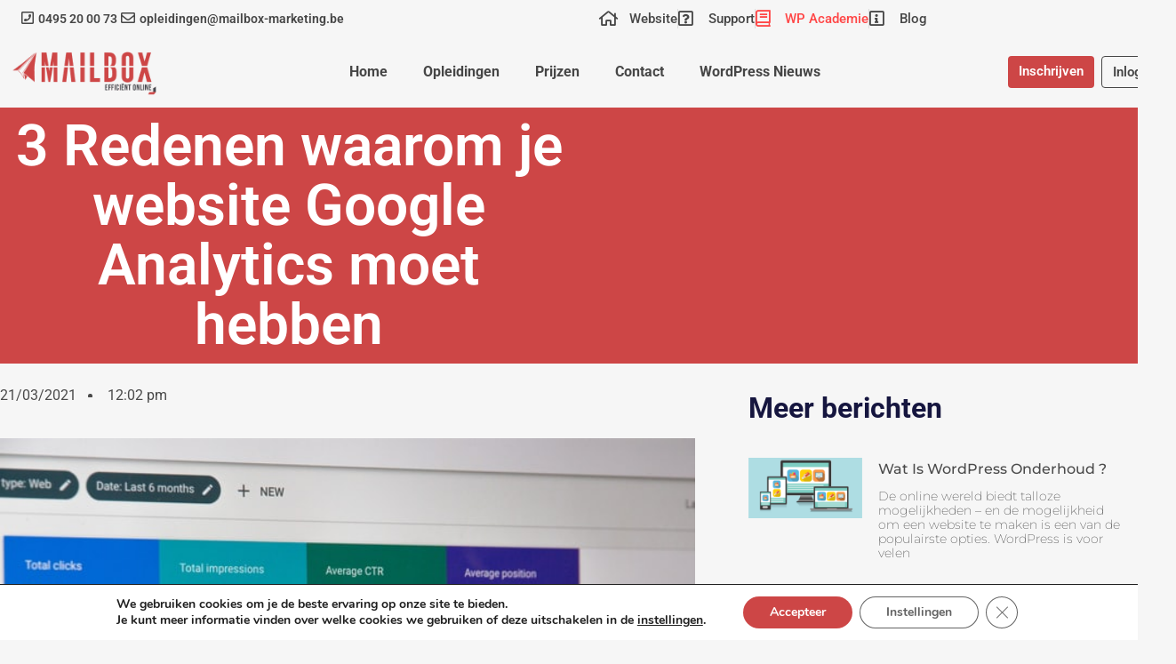

--- FILE ---
content_type: text/html; charset=UTF-8
request_url: https://opleidingen.mailbox-marketing.be/blog/3-redenen-waarom-je-website-google-analytics-moet-hebben/
body_size: 112376
content:
<!doctype html>
<html lang="nl-NL">
<head>
	<meta charset="UTF-8">
	<meta name="viewport" content="width=device-width, initial-scale=1">
	<link rel="profile" href="https://gmpg.org/xfn/11">
	<title>3 Redenen waarom je website Google Analytics moet hebben - WordPress Academie</title>
<style>
#wpadminbar #wp-admin-bar-wccp_free_top_button .ab-icon:before {
	content: "\f160";
	color: #02CA02;
	top: 3px;
}
#wpadminbar #wp-admin-bar-wccp_free_top_button .ab-icon {
	transform: rotate(45deg);
}
</style>

            <script data-no-defer="1" data-ezscrex="false" data-cfasync="false" data-pagespeed-no-defer data-cookieconsent="ignore">
                var ctPublicFunctions = {"_ajax_nonce":"6f85134412","_rest_nonce":"cc914adb41","_ajax_url":"\/wp-admin\/admin-ajax.php","_rest_url":"https:\/\/opleidingen.mailbox-marketing.be\/wp-json\/","data__cookies_type":"none","data__ajax_type":"rest","data__bot_detector_enabled":0,"data__frontend_data_log_enabled":1,"cookiePrefix":"","wprocket_detected":false,"host_url":"opleidingen.mailbox-marketing.be","text__ee_click_to_select":"Klik om de hele gegevens te selecteren","text__ee_original_email":"De volledige tekst is","text__ee_got_it":"Duidelijk","text__ee_blocked":"Geblokkeerd","text__ee_cannot_connect":"Kan geen verbinding maken","text__ee_cannot_decode":"Kan e-mail niet decoderen. Onbekende reden","text__ee_email_decoder":"Cleantalk e-mail decoder","text__ee_wait_for_decoding":"De magie is onderweg!","text__ee_decoding_process":"Wacht een paar seconden terwijl we de contactgegevens decoderen."}
            </script>
        
            <script data-no-defer="1" data-ezscrex="false" data-cfasync="false" data-pagespeed-no-defer data-cookieconsent="ignore">
                var ctPublic = {"_ajax_nonce":"6f85134412","settings__forms__check_internal":"0","settings__forms__check_external":"0","settings__forms__force_protection":0,"settings__forms__search_test":"1","settings__forms__wc_add_to_cart":"0","settings__data__bot_detector_enabled":0,"settings__sfw__anti_crawler":0,"blog_home":"https:\/\/opleidingen.mailbox-marketing.be\/","pixel__setting":"3","pixel__enabled":false,"pixel__url":"https:\/\/moderate10-v4.cleantalk.org\/pixel\/9e8ee6646abadfbf5c3a718f1492f182.gif","data__email_check_before_post":"1","data__email_check_exist_post":0,"data__cookies_type":"none","data__key_is_ok":true,"data__visible_fields_required":true,"wl_brandname":"Anti-Spam by CleanTalk","wl_brandname_short":"CleanTalk","ct_checkjs_key":1665540785,"emailEncoderPassKey":"0fb1af3a652695b6ef84db2ee5888767","bot_detector_forms_excluded":"W10=","advancedCacheExists":false,"varnishCacheExists":false,"wc_ajax_add_to_cart":false}
            </script>
        
<!-- Google Tag Manager for WordPress by gtm4wp.com -->
<script data-cfasync="false" data-pagespeed-no-defer>
	var gtm4wp_datalayer_name = "dataLayer";
	var dataLayer = dataLayer || [];
</script>
<!-- End Google Tag Manager for WordPress by gtm4wp.com --><meta name="dc.title" content="3 Redenen waarom je website Google Analytics moet hebben - WordPress Academie">
<meta name="dc.description" content="Google Analytics is een gratis en zeer uitgebreid hulpmiddel voor website-eigenaars om te meten hoe hun bezoekers hun websites gebruiken ! Google analytics is een gratis web-gebaseerde dienst van Google die websiteverkeer bijhoudt en rapporteert. Het biedt diepgaande analyses van je bezoekers, waaronder van welke zoekmachine ze kwamen, hun locatie,&hellip;">
<meta name="dc.relation" content="https://opleidingen.mailbox-marketing.be/blog/3-redenen-waarom-je-website-google-analytics-moet-hebben/">
<meta name="dc.source" content="https://opleidingen.mailbox-marketing.be/">
<meta name="dc.language" content="nl_NL">
<meta name="description" content="Google Analytics is een gratis en zeer uitgebreid hulpmiddel voor website-eigenaars om te meten hoe hun bezoekers hun websites gebruiken ! Google analytics is een gratis web-gebaseerde dienst van Google die websiteverkeer bijhoudt en rapporteert. Het biedt diepgaande analyses van je bezoekers, waaronder van welke zoekmachine ze kwamen, hun locatie,&hellip;">
<meta name="robots" content="index, follow, max-snippet:-1, max-image-preview:large, max-video-preview:-1">
<link rel="canonical" href="https://opleidingen.mailbox-marketing.be/blog/3-redenen-waarom-je-website-google-analytics-moet-hebben/">
<meta property="og:url" content="https://opleidingen.mailbox-marketing.be/blog/3-redenen-waarom-je-website-google-analytics-moet-hebben/">
<meta property="og:site_name" content="WordPress Academie">
<meta property="og:locale" content="nl_NL">
<meta property="og:type" content="article">
<meta property="article:author" content="">
<meta property="article:publisher" content="">
<meta property="article:section" content="Blog">
<meta property="og:title" content="3 Redenen waarom je website Google Analytics moet hebben - WordPress Academie">
<meta property="og:description" content="Google Analytics is een gratis en zeer uitgebreid hulpmiddel voor website-eigenaars om te meten hoe hun bezoekers hun websites gebruiken ! Google analytics is een gratis web-gebaseerde dienst van Google die websiteverkeer bijhoudt en rapporteert. Het biedt diepgaande analyses van je bezoekers, waaronder van welke zoekmachine ze kwamen, hun locatie,&hellip;">
<meta property="og:image" content="https://opleidingen.mailbox-marketing.be/wp-content/uploads/2021/03/stephen-phillips-hostreviews-co-uk-shr_Xn8S8QU-unsplash.jpg">
<meta property="og:image:secure_url" content="https://opleidingen.mailbox-marketing.be/wp-content/uploads/2021/03/stephen-phillips-hostreviews-co-uk-shr_Xn8S8QU-unsplash.jpg">
<meta property="og:image:width" content="640">
<meta property="og:image:height" content="390">
<meta property="fb:pages" content="">
<meta property="fb:admins" content="">
<meta property="fb:app_id" content="">
<meta name="twitter:card" content="summary">
<meta name="twitter:site" content="">
<meta name="twitter:creator" content="">
<meta name="twitter:title" content="3 Redenen waarom je website Google Analytics moet hebben - WordPress Academie">
<meta name="twitter:description" content="Google Analytics is een gratis en zeer uitgebreid hulpmiddel voor website-eigenaars om te meten hoe hun bezoekers hun websites gebruiken ! Google analytics is een gratis web-gebaseerde dienst van Google die websiteverkeer bijhoudt en rapporteert. Het biedt diepgaande analyses van je bezoekers, waaronder van welke zoekmachine ze kwamen, hun locatie,&hellip;">
<meta name="twitter:image" content="https://opleidingen.mailbox-marketing.be/wp-content/uploads/2021/03/stephen-phillips-hostreviews-co-uk-shr_Xn8S8QU-unsplash.jpg">
<link rel='dns-prefetch' href='//js.stripe.com' />
<link rel='dns-prefetch' href='//cdnjs.cloudflare.com' />
<link rel="alternate" type="application/rss+xml" title="WordPress Academie &raquo; feed" href="https://opleidingen.mailbox-marketing.be/feed/" />
<link rel="alternate" type="application/rss+xml" title="WordPress Academie &raquo; reacties feed" href="https://opleidingen.mailbox-marketing.be/comments/feed/" />
<link rel="alternate" type="application/rss+xml" title="WordPress Academie &raquo; 3 Redenen waarom je website Google Analytics moet hebben reacties feed" href="https://opleidingen.mailbox-marketing.be/blog/3-redenen-waarom-je-website-google-analytics-moet-hebben/feed/" />
<link rel="alternate" title="oEmbed (JSON)" type="application/json+oembed" href="https://opleidingen.mailbox-marketing.be/wp-json/oembed/1.0/embed?url=https%3A%2F%2Fopleidingen.mailbox-marketing.be%2Fblog%2F3-redenen-waarom-je-website-google-analytics-moet-hebben%2F" />
<link rel="alternate" title="oEmbed (XML)" type="text/xml+oembed" href="https://opleidingen.mailbox-marketing.be/wp-json/oembed/1.0/embed?url=https%3A%2F%2Fopleidingen.mailbox-marketing.be%2Fblog%2F3-redenen-waarom-je-website-google-analytics-moet-hebben%2F&#038;format=xml" />
<style id='wp-img-auto-sizes-contain-inline-css'>
img:is([sizes=auto i],[sizes^="auto," i]){contain-intrinsic-size:3000px 1500px}
/*# sourceURL=wp-img-auto-sizes-contain-inline-css */
</style>
<link rel='stylesheet' id='editor_plus-plugin-frontend-style-css' href='https://opleidingen.mailbox-marketing.be/wp-content/plugins/editorplus/dist/style-gutenberg-frontend-style.css?ver=697c363cdc8fa' media='' />
<style id='editor_plus-plugin-frontend-style-inline-css'>

    @font-face {
      font-family: 'eplus-icon';
      src: url('https://opleidingen.mailbox-marketing.be/wp-content/plugins/editorplus/extensions/icon-inserter/fonts/eplus-icon.eot?xs1351');
      src: url('https://opleidingen.mailbox-marketing.be/wp-content/plugins/editorplus/extensions/icon-inserter/fonts/eplus-icon.eot?xs1351#iefix')
          format('embedded-opentype'),
        url('https://opleidingen.mailbox-marketing.be/wp-content/plugins/editorplus/extensions/icon-inserter/fonts/eplus-icon.ttf?xs1351') format('truetype'),
        url('https://opleidingen.mailbox-marketing.be/wp-content/plugins/editorplus/extensions/icon-inserter/fonts/eplus-icon.woff?xs1351') format('woff'),
        url('https://opleidingen.mailbox-marketing.be/wp-content/plugins/editorplus/extensions/icon-inserter/fonts/eplus-icon.svg?xs1351#eplus-icon') format('svg');
      font-weight: normal;
      font-style: normal;
      font-display: block;
    }
/*# sourceURL=editor_plus-plugin-frontend-style-inline-css */
</style>
<style id='wp-emoji-styles-inline-css'>

	img.wp-smiley, img.emoji {
		display: inline !important;
		border: none !important;
		box-shadow: none !important;
		height: 1em !important;
		width: 1em !important;
		margin: 0 0.07em !important;
		vertical-align: -0.1em !important;
		background: none !important;
		padding: 0 !important;
	}
/*# sourceURL=wp-emoji-styles-inline-css */
</style>
<link rel='stylesheet' id='wp-block-library-css' href='https://opleidingen.mailbox-marketing.be/wp-includes/css/dist/block-library/style.min.css?ver=6.9' media='all' />
<style id='restrict-content-pro-content-upgrade-redirect-style-inline-css'>
.wp-block-restrict-content-pro-content-upgrade-redirect .wp-block-button__width-25{width:calc(25% - .5rem)}.wp-block-restrict-content-pro-content-upgrade-redirect .wp-block-button__width-25 .wp-block-button__link{width:100%}.wp-block-restrict-content-pro-content-upgrade-redirect .wp-block-button__width-50{width:calc(50% - .5rem)}.wp-block-restrict-content-pro-content-upgrade-redirect .wp-block-button__width-50 .wp-block-button__link{width:100%}.wp-block-restrict-content-pro-content-upgrade-redirect .wp-block-button__width-75{width:calc(75% - .5rem)}.wp-block-restrict-content-pro-content-upgrade-redirect .wp-block-button__width-75 .wp-block-button__link{width:100%}.wp-block-restrict-content-pro-content-upgrade-redirect .wp-block-button__width-100{margin-right:0;width:100%}.wp-block-restrict-content-pro-content-upgrade-redirect .wp-block-button__width-100 .wp-block-button__link{width:100%}

/*# sourceURL=https://opleidingen.mailbox-marketing.be/wp-content/plugins/restrict-content-pro/core/build/style-content-upgrade-redirect.css */
</style>
<link rel='stylesheet' id='jet-engine-frontend-css' href='https://opleidingen.mailbox-marketing.be/wp-content/plugins/jet-engine/assets/css/frontend.css?ver=3.8.3' media='all' />
<style id='wpseopress-local-business-style-inline-css'>
span.wp-block-wpseopress-local-business-field{margin-right:8px}

/*# sourceURL=https://opleidingen.mailbox-marketing.be/wp-content/plugins/wp-seopress-pro/public/editor/blocks/local-business/style-index.css */
</style>
<style id='wpseopress-table-of-contents-style-inline-css'>
.wp-block-wpseopress-table-of-contents li.active>a{font-weight:bold}

/*# sourceURL=https://opleidingen.mailbox-marketing.be/wp-content/plugins/wp-seopress-pro/public/editor/blocks/table-of-contents/style-index.css */
</style>
<style id='global-styles-inline-css'>
:root{--wp--preset--aspect-ratio--square: 1;--wp--preset--aspect-ratio--4-3: 4/3;--wp--preset--aspect-ratio--3-4: 3/4;--wp--preset--aspect-ratio--3-2: 3/2;--wp--preset--aspect-ratio--2-3: 2/3;--wp--preset--aspect-ratio--16-9: 16/9;--wp--preset--aspect-ratio--9-16: 9/16;--wp--preset--color--black: #000000;--wp--preset--color--cyan-bluish-gray: #abb8c3;--wp--preset--color--white: #ffffff;--wp--preset--color--pale-pink: #f78da7;--wp--preset--color--vivid-red: #cf2e2e;--wp--preset--color--luminous-vivid-orange: #ff6900;--wp--preset--color--luminous-vivid-amber: #fcb900;--wp--preset--color--light-green-cyan: #7bdcb5;--wp--preset--color--vivid-green-cyan: #00d084;--wp--preset--color--pale-cyan-blue: #8ed1fc;--wp--preset--color--vivid-cyan-blue: #0693e3;--wp--preset--color--vivid-purple: #9b51e0;--wp--preset--gradient--vivid-cyan-blue-to-vivid-purple: linear-gradient(135deg,rgb(6,147,227) 0%,rgb(155,81,224) 100%);--wp--preset--gradient--light-green-cyan-to-vivid-green-cyan: linear-gradient(135deg,rgb(122,220,180) 0%,rgb(0,208,130) 100%);--wp--preset--gradient--luminous-vivid-amber-to-luminous-vivid-orange: linear-gradient(135deg,rgb(252,185,0) 0%,rgb(255,105,0) 100%);--wp--preset--gradient--luminous-vivid-orange-to-vivid-red: linear-gradient(135deg,rgb(255,105,0) 0%,rgb(207,46,46) 100%);--wp--preset--gradient--very-light-gray-to-cyan-bluish-gray: linear-gradient(135deg,rgb(238,238,238) 0%,rgb(169,184,195) 100%);--wp--preset--gradient--cool-to-warm-spectrum: linear-gradient(135deg,rgb(74,234,220) 0%,rgb(151,120,209) 20%,rgb(207,42,186) 40%,rgb(238,44,130) 60%,rgb(251,105,98) 80%,rgb(254,248,76) 100%);--wp--preset--gradient--blush-light-purple: linear-gradient(135deg,rgb(255,206,236) 0%,rgb(152,150,240) 100%);--wp--preset--gradient--blush-bordeaux: linear-gradient(135deg,rgb(254,205,165) 0%,rgb(254,45,45) 50%,rgb(107,0,62) 100%);--wp--preset--gradient--luminous-dusk: linear-gradient(135deg,rgb(255,203,112) 0%,rgb(199,81,192) 50%,rgb(65,88,208) 100%);--wp--preset--gradient--pale-ocean: linear-gradient(135deg,rgb(255,245,203) 0%,rgb(182,227,212) 50%,rgb(51,167,181) 100%);--wp--preset--gradient--electric-grass: linear-gradient(135deg,rgb(202,248,128) 0%,rgb(113,206,126) 100%);--wp--preset--gradient--midnight: linear-gradient(135deg,rgb(2,3,129) 0%,rgb(40,116,252) 100%);--wp--preset--font-size--small: 13px;--wp--preset--font-size--medium: 20px;--wp--preset--font-size--large: 36px;--wp--preset--font-size--x-large: 42px;--wp--preset--spacing--20: 0.44rem;--wp--preset--spacing--30: 0.67rem;--wp--preset--spacing--40: 1rem;--wp--preset--spacing--50: 1.5rem;--wp--preset--spacing--60: 2.25rem;--wp--preset--spacing--70: 3.38rem;--wp--preset--spacing--80: 5.06rem;--wp--preset--shadow--natural: 6px 6px 9px rgba(0, 0, 0, 0.2);--wp--preset--shadow--deep: 12px 12px 50px rgba(0, 0, 0, 0.4);--wp--preset--shadow--sharp: 6px 6px 0px rgba(0, 0, 0, 0.2);--wp--preset--shadow--outlined: 6px 6px 0px -3px rgb(255, 255, 255), 6px 6px rgb(0, 0, 0);--wp--preset--shadow--crisp: 6px 6px 0px rgb(0, 0, 0);}:root { --wp--style--global--content-size: 800px;--wp--style--global--wide-size: 1200px; }:where(body) { margin: 0; }.wp-site-blocks > .alignleft { float: left; margin-right: 2em; }.wp-site-blocks > .alignright { float: right; margin-left: 2em; }.wp-site-blocks > .aligncenter { justify-content: center; margin-left: auto; margin-right: auto; }:where(.wp-site-blocks) > * { margin-block-start: 24px; margin-block-end: 0; }:where(.wp-site-blocks) > :first-child { margin-block-start: 0; }:where(.wp-site-blocks) > :last-child { margin-block-end: 0; }:root { --wp--style--block-gap: 24px; }:root :where(.is-layout-flow) > :first-child{margin-block-start: 0;}:root :where(.is-layout-flow) > :last-child{margin-block-end: 0;}:root :where(.is-layout-flow) > *{margin-block-start: 24px;margin-block-end: 0;}:root :where(.is-layout-constrained) > :first-child{margin-block-start: 0;}:root :where(.is-layout-constrained) > :last-child{margin-block-end: 0;}:root :where(.is-layout-constrained) > *{margin-block-start: 24px;margin-block-end: 0;}:root :where(.is-layout-flex){gap: 24px;}:root :where(.is-layout-grid){gap: 24px;}.is-layout-flow > .alignleft{float: left;margin-inline-start: 0;margin-inline-end: 2em;}.is-layout-flow > .alignright{float: right;margin-inline-start: 2em;margin-inline-end: 0;}.is-layout-flow > .aligncenter{margin-left: auto !important;margin-right: auto !important;}.is-layout-constrained > .alignleft{float: left;margin-inline-start: 0;margin-inline-end: 2em;}.is-layout-constrained > .alignright{float: right;margin-inline-start: 2em;margin-inline-end: 0;}.is-layout-constrained > .aligncenter{margin-left: auto !important;margin-right: auto !important;}.is-layout-constrained > :where(:not(.alignleft):not(.alignright):not(.alignfull)){max-width: var(--wp--style--global--content-size);margin-left: auto !important;margin-right: auto !important;}.is-layout-constrained > .alignwide{max-width: var(--wp--style--global--wide-size);}body .is-layout-flex{display: flex;}.is-layout-flex{flex-wrap: wrap;align-items: center;}.is-layout-flex > :is(*, div){margin: 0;}body .is-layout-grid{display: grid;}.is-layout-grid > :is(*, div){margin: 0;}body{padding-top: 0px;padding-right: 0px;padding-bottom: 0px;padding-left: 0px;}a:where(:not(.wp-element-button)){text-decoration: underline;}:root :where(.wp-element-button, .wp-block-button__link){background-color: #32373c;border-width: 0;color: #fff;font-family: inherit;font-size: inherit;font-style: inherit;font-weight: inherit;letter-spacing: inherit;line-height: inherit;padding-top: calc(0.667em + 2px);padding-right: calc(1.333em + 2px);padding-bottom: calc(0.667em + 2px);padding-left: calc(1.333em + 2px);text-decoration: none;text-transform: inherit;}.has-black-color{color: var(--wp--preset--color--black) !important;}.has-cyan-bluish-gray-color{color: var(--wp--preset--color--cyan-bluish-gray) !important;}.has-white-color{color: var(--wp--preset--color--white) !important;}.has-pale-pink-color{color: var(--wp--preset--color--pale-pink) !important;}.has-vivid-red-color{color: var(--wp--preset--color--vivid-red) !important;}.has-luminous-vivid-orange-color{color: var(--wp--preset--color--luminous-vivid-orange) !important;}.has-luminous-vivid-amber-color{color: var(--wp--preset--color--luminous-vivid-amber) !important;}.has-light-green-cyan-color{color: var(--wp--preset--color--light-green-cyan) !important;}.has-vivid-green-cyan-color{color: var(--wp--preset--color--vivid-green-cyan) !important;}.has-pale-cyan-blue-color{color: var(--wp--preset--color--pale-cyan-blue) !important;}.has-vivid-cyan-blue-color{color: var(--wp--preset--color--vivid-cyan-blue) !important;}.has-vivid-purple-color{color: var(--wp--preset--color--vivid-purple) !important;}.has-black-background-color{background-color: var(--wp--preset--color--black) !important;}.has-cyan-bluish-gray-background-color{background-color: var(--wp--preset--color--cyan-bluish-gray) !important;}.has-white-background-color{background-color: var(--wp--preset--color--white) !important;}.has-pale-pink-background-color{background-color: var(--wp--preset--color--pale-pink) !important;}.has-vivid-red-background-color{background-color: var(--wp--preset--color--vivid-red) !important;}.has-luminous-vivid-orange-background-color{background-color: var(--wp--preset--color--luminous-vivid-orange) !important;}.has-luminous-vivid-amber-background-color{background-color: var(--wp--preset--color--luminous-vivid-amber) !important;}.has-light-green-cyan-background-color{background-color: var(--wp--preset--color--light-green-cyan) !important;}.has-vivid-green-cyan-background-color{background-color: var(--wp--preset--color--vivid-green-cyan) !important;}.has-pale-cyan-blue-background-color{background-color: var(--wp--preset--color--pale-cyan-blue) !important;}.has-vivid-cyan-blue-background-color{background-color: var(--wp--preset--color--vivid-cyan-blue) !important;}.has-vivid-purple-background-color{background-color: var(--wp--preset--color--vivid-purple) !important;}.has-black-border-color{border-color: var(--wp--preset--color--black) !important;}.has-cyan-bluish-gray-border-color{border-color: var(--wp--preset--color--cyan-bluish-gray) !important;}.has-white-border-color{border-color: var(--wp--preset--color--white) !important;}.has-pale-pink-border-color{border-color: var(--wp--preset--color--pale-pink) !important;}.has-vivid-red-border-color{border-color: var(--wp--preset--color--vivid-red) !important;}.has-luminous-vivid-orange-border-color{border-color: var(--wp--preset--color--luminous-vivid-orange) !important;}.has-luminous-vivid-amber-border-color{border-color: var(--wp--preset--color--luminous-vivid-amber) !important;}.has-light-green-cyan-border-color{border-color: var(--wp--preset--color--light-green-cyan) !important;}.has-vivid-green-cyan-border-color{border-color: var(--wp--preset--color--vivid-green-cyan) !important;}.has-pale-cyan-blue-border-color{border-color: var(--wp--preset--color--pale-cyan-blue) !important;}.has-vivid-cyan-blue-border-color{border-color: var(--wp--preset--color--vivid-cyan-blue) !important;}.has-vivid-purple-border-color{border-color: var(--wp--preset--color--vivid-purple) !important;}.has-vivid-cyan-blue-to-vivid-purple-gradient-background{background: var(--wp--preset--gradient--vivid-cyan-blue-to-vivid-purple) !important;}.has-light-green-cyan-to-vivid-green-cyan-gradient-background{background: var(--wp--preset--gradient--light-green-cyan-to-vivid-green-cyan) !important;}.has-luminous-vivid-amber-to-luminous-vivid-orange-gradient-background{background: var(--wp--preset--gradient--luminous-vivid-amber-to-luminous-vivid-orange) !important;}.has-luminous-vivid-orange-to-vivid-red-gradient-background{background: var(--wp--preset--gradient--luminous-vivid-orange-to-vivid-red) !important;}.has-very-light-gray-to-cyan-bluish-gray-gradient-background{background: var(--wp--preset--gradient--very-light-gray-to-cyan-bluish-gray) !important;}.has-cool-to-warm-spectrum-gradient-background{background: var(--wp--preset--gradient--cool-to-warm-spectrum) !important;}.has-blush-light-purple-gradient-background{background: var(--wp--preset--gradient--blush-light-purple) !important;}.has-blush-bordeaux-gradient-background{background: var(--wp--preset--gradient--blush-bordeaux) !important;}.has-luminous-dusk-gradient-background{background: var(--wp--preset--gradient--luminous-dusk) !important;}.has-pale-ocean-gradient-background{background: var(--wp--preset--gradient--pale-ocean) !important;}.has-electric-grass-gradient-background{background: var(--wp--preset--gradient--electric-grass) !important;}.has-midnight-gradient-background{background: var(--wp--preset--gradient--midnight) !important;}.has-small-font-size{font-size: var(--wp--preset--font-size--small) !important;}.has-medium-font-size{font-size: var(--wp--preset--font-size--medium) !important;}.has-large-font-size{font-size: var(--wp--preset--font-size--large) !important;}.has-x-large-font-size{font-size: var(--wp--preset--font-size--x-large) !important;}
:root :where(.wp-block-pullquote){font-size: 1.5em;line-height: 1.6;}
/*# sourceURL=global-styles-inline-css */
</style>
<link rel='stylesheet' id='cleantalk-public-css-css' href='https://opleidingen.mailbox-marketing.be/wp-content/plugins/cleantalk-spam-protect/css/cleantalk-public.min.css?ver=6.71.1_1769488007' media='all' />
<link rel='stylesheet' id='cleantalk-email-decoder-css-css' href='https://opleidingen.mailbox-marketing.be/wp-content/plugins/cleantalk-spam-protect/css/cleantalk-email-decoder.min.css?ver=6.71.1_1769488007' media='all' />
<link rel='stylesheet' id='hello-elementor-css' href='https://opleidingen.mailbox-marketing.be/wp-content/themes/hello-elementor/assets/css/reset.css?ver=3.4.6' media='all' />
<link rel='stylesheet' id='hello-elementor-theme-style-css' href='https://opleidingen.mailbox-marketing.be/wp-content/themes/hello-elementor/assets/css/theme.css?ver=3.4.6' media='all' />
<link rel='stylesheet' id='hello-elementor-header-footer-css' href='https://opleidingen.mailbox-marketing.be/wp-content/themes/hello-elementor/assets/css/header-footer.css?ver=3.4.6' media='all' />
<link rel='stylesheet' id='elementor-frontend-css' href='https://opleidingen.mailbox-marketing.be/wp-content/plugins/elementor/assets/css/frontend.min.css?ver=3.34.4' media='all' />
<link rel='stylesheet' id='elementor-post-32712-css' href='https://opleidingen.mailbox-marketing.be/wp-content/uploads/elementor/css/post-32712.css?ver=1769747964' media='all' />
<link rel='stylesheet' id='widget-icon-list-css' href='https://opleidingen.mailbox-marketing.be/wp-content/plugins/elementor/assets/css/widget-icon-list.min.css?ver=3.34.4' media='all' />
<link rel='stylesheet' id='widget-image-css' href='https://opleidingen.mailbox-marketing.be/wp-content/plugins/elementor/assets/css/widget-image.min.css?ver=3.34.4' media='all' />
<link rel='stylesheet' id='widget-nav-menu-css' href='https://opleidingen.mailbox-marketing.be/wp-content/plugins/elementor-pro/assets/css/widget-nav-menu.min.css?ver=3.34.4' media='all' />
<link rel='stylesheet' id='widget-heading-css' href='https://opleidingen.mailbox-marketing.be/wp-content/plugins/elementor/assets/css/widget-heading.min.css?ver=3.34.4' media='all' />
<link rel='stylesheet' id='widget-post-info-css' href='https://opleidingen.mailbox-marketing.be/wp-content/plugins/elementor-pro/assets/css/widget-post-info.min.css?ver=3.34.4' media='all' />
<link rel='stylesheet' id='widget-posts-css' href='https://opleidingen.mailbox-marketing.be/wp-content/plugins/elementor-pro/assets/css/widget-posts.min.css?ver=3.34.4' media='all' />
<link rel='stylesheet' id='widget-post-navigation-css' href='https://opleidingen.mailbox-marketing.be/wp-content/plugins/elementor-pro/assets/css/widget-post-navigation.min.css?ver=3.34.4' media='all' />
<link rel='stylesheet' id='elementor-icons-css' href='https://opleidingen.mailbox-marketing.be/wp-content/plugins/elementor/assets/lib/eicons/css/elementor-icons.min.css?ver=5.46.0' media='all' />
<link rel='stylesheet' id='elementor-post-32725-css' href='https://opleidingen.mailbox-marketing.be/wp-content/uploads/elementor/css/post-32725.css?ver=1769747966' media='all' />
<link rel='stylesheet' id='elementor-post-33535-css' href='https://opleidingen.mailbox-marketing.be/wp-content/uploads/elementor/css/post-33535.css?ver=1769747964' media='all' />
<link rel='stylesheet' id='elementor-post-34735-css' href='https://opleidingen.mailbox-marketing.be/wp-content/uploads/elementor/css/post-34735.css?ver=1769748029' media='all' />
<link rel='stylesheet' id='hello-elementor-child-style-css' href='https://opleidingen.mailbox-marketing.be/wp-content/themes/hello-theme-child-master/style.css?ver=1.0.0' media='all' />
<link rel='stylesheet' id='load-fa-css' href='https://cdnjs.cloudflare.com/ajax/libs/font-awesome/5.1.0/css/v4-shims.min.css?ver=6.9' media='all' />
<link rel='stylesheet' id='moove_gdpr_frontend-css' href='https://opleidingen.mailbox-marketing.be/wp-content/plugins/gdpr-cookie-compliance/dist/styles/gdpr-main.css?ver=5.0.9' media='all' />
<style id='moove_gdpr_frontend-inline-css'>
#moove_gdpr_cookie_modal,#moove_gdpr_cookie_info_bar,.gdpr_cookie_settings_shortcode_content{font-family:&#039;Nunito&#039;,sans-serif}#moove_gdpr_save_popup_settings_button{background-color:#373737;color:#fff}#moove_gdpr_save_popup_settings_button:hover{background-color:#000}#moove_gdpr_cookie_info_bar .moove-gdpr-info-bar-container .moove-gdpr-info-bar-content a.mgbutton,#moove_gdpr_cookie_info_bar .moove-gdpr-info-bar-container .moove-gdpr-info-bar-content button.mgbutton{background-color:#cd4646}#moove_gdpr_cookie_modal .moove-gdpr-modal-content .moove-gdpr-modal-footer-content .moove-gdpr-button-holder a.mgbutton,#moove_gdpr_cookie_modal .moove-gdpr-modal-content .moove-gdpr-modal-footer-content .moove-gdpr-button-holder button.mgbutton,.gdpr_cookie_settings_shortcode_content .gdpr-shr-button.button-green{background-color:#cd4646;border-color:#cd4646}#moove_gdpr_cookie_modal .moove-gdpr-modal-content .moove-gdpr-modal-footer-content .moove-gdpr-button-holder a.mgbutton:hover,#moove_gdpr_cookie_modal .moove-gdpr-modal-content .moove-gdpr-modal-footer-content .moove-gdpr-button-holder button.mgbutton:hover,.gdpr_cookie_settings_shortcode_content .gdpr-shr-button.button-green:hover{background-color:#fff;color:#cd4646}#moove_gdpr_cookie_modal .moove-gdpr-modal-content .moove-gdpr-modal-close i,#moove_gdpr_cookie_modal .moove-gdpr-modal-content .moove-gdpr-modal-close span.gdpr-icon{background-color:#cd4646;border:1px solid #cd4646}#moove_gdpr_cookie_info_bar span.moove-gdpr-infobar-allow-all.focus-g,#moove_gdpr_cookie_info_bar span.moove-gdpr-infobar-allow-all:focus,#moove_gdpr_cookie_info_bar button.moove-gdpr-infobar-allow-all.focus-g,#moove_gdpr_cookie_info_bar button.moove-gdpr-infobar-allow-all:focus,#moove_gdpr_cookie_info_bar span.moove-gdpr-infobar-reject-btn.focus-g,#moove_gdpr_cookie_info_bar span.moove-gdpr-infobar-reject-btn:focus,#moove_gdpr_cookie_info_bar button.moove-gdpr-infobar-reject-btn.focus-g,#moove_gdpr_cookie_info_bar button.moove-gdpr-infobar-reject-btn:focus,#moove_gdpr_cookie_info_bar span.change-settings-button.focus-g,#moove_gdpr_cookie_info_bar span.change-settings-button:focus,#moove_gdpr_cookie_info_bar button.change-settings-button.focus-g,#moove_gdpr_cookie_info_bar button.change-settings-button:focus{-webkit-box-shadow:0 0 1px 3px #cd4646;-moz-box-shadow:0 0 1px 3px #cd4646;box-shadow:0 0 1px 3px #cd4646}#moove_gdpr_cookie_modal .moove-gdpr-modal-content .moove-gdpr-modal-close i:hover,#moove_gdpr_cookie_modal .moove-gdpr-modal-content .moove-gdpr-modal-close span.gdpr-icon:hover,#moove_gdpr_cookie_info_bar span[data-href]>u.change-settings-button{color:#cd4646}#moove_gdpr_cookie_modal .moove-gdpr-modal-content .moove-gdpr-modal-left-content #moove-gdpr-menu li.menu-item-selected a span.gdpr-icon,#moove_gdpr_cookie_modal .moove-gdpr-modal-content .moove-gdpr-modal-left-content #moove-gdpr-menu li.menu-item-selected button span.gdpr-icon{color:inherit}#moove_gdpr_cookie_modal .moove-gdpr-modal-content .moove-gdpr-modal-left-content #moove-gdpr-menu li a span.gdpr-icon,#moove_gdpr_cookie_modal .moove-gdpr-modal-content .moove-gdpr-modal-left-content #moove-gdpr-menu li button span.gdpr-icon{color:inherit}#moove_gdpr_cookie_modal .gdpr-acc-link{line-height:0;font-size:0;color:transparent;position:absolute}#moove_gdpr_cookie_modal .moove-gdpr-modal-content .moove-gdpr-modal-close:hover i,#moove_gdpr_cookie_modal .moove-gdpr-modal-content .moove-gdpr-modal-left-content #moove-gdpr-menu li a,#moove_gdpr_cookie_modal .moove-gdpr-modal-content .moove-gdpr-modal-left-content #moove-gdpr-menu li button,#moove_gdpr_cookie_modal .moove-gdpr-modal-content .moove-gdpr-modal-left-content #moove-gdpr-menu li button i,#moove_gdpr_cookie_modal .moove-gdpr-modal-content .moove-gdpr-modal-left-content #moove-gdpr-menu li a i,#moove_gdpr_cookie_modal .moove-gdpr-modal-content .moove-gdpr-tab-main .moove-gdpr-tab-main-content a:hover,#moove_gdpr_cookie_info_bar.moove-gdpr-dark-scheme .moove-gdpr-info-bar-container .moove-gdpr-info-bar-content a.mgbutton:hover,#moove_gdpr_cookie_info_bar.moove-gdpr-dark-scheme .moove-gdpr-info-bar-container .moove-gdpr-info-bar-content button.mgbutton:hover,#moove_gdpr_cookie_info_bar.moove-gdpr-dark-scheme .moove-gdpr-info-bar-container .moove-gdpr-info-bar-content a:hover,#moove_gdpr_cookie_info_bar.moove-gdpr-dark-scheme .moove-gdpr-info-bar-container .moove-gdpr-info-bar-content button:hover,#moove_gdpr_cookie_info_bar.moove-gdpr-dark-scheme .moove-gdpr-info-bar-container .moove-gdpr-info-bar-content span.change-settings-button:hover,#moove_gdpr_cookie_info_bar.moove-gdpr-dark-scheme .moove-gdpr-info-bar-container .moove-gdpr-info-bar-content button.change-settings-button:hover,#moove_gdpr_cookie_info_bar.moove-gdpr-dark-scheme .moove-gdpr-info-bar-container .moove-gdpr-info-bar-content u.change-settings-button:hover,#moove_gdpr_cookie_info_bar span[data-href]>u.change-settings-button,#moove_gdpr_cookie_info_bar.moove-gdpr-dark-scheme .moove-gdpr-info-bar-container .moove-gdpr-info-bar-content a.mgbutton.focus-g,#moove_gdpr_cookie_info_bar.moove-gdpr-dark-scheme .moove-gdpr-info-bar-container .moove-gdpr-info-bar-content button.mgbutton.focus-g,#moove_gdpr_cookie_info_bar.moove-gdpr-dark-scheme .moove-gdpr-info-bar-container .moove-gdpr-info-bar-content a.focus-g,#moove_gdpr_cookie_info_bar.moove-gdpr-dark-scheme .moove-gdpr-info-bar-container .moove-gdpr-info-bar-content button.focus-g,#moove_gdpr_cookie_info_bar.moove-gdpr-dark-scheme .moove-gdpr-info-bar-container .moove-gdpr-info-bar-content a.mgbutton:focus,#moove_gdpr_cookie_info_bar.moove-gdpr-dark-scheme .moove-gdpr-info-bar-container .moove-gdpr-info-bar-content button.mgbutton:focus,#moove_gdpr_cookie_info_bar.moove-gdpr-dark-scheme .moove-gdpr-info-bar-container .moove-gdpr-info-bar-content a:focus,#moove_gdpr_cookie_info_bar.moove-gdpr-dark-scheme .moove-gdpr-info-bar-container .moove-gdpr-info-bar-content button:focus,#moove_gdpr_cookie_info_bar.moove-gdpr-dark-scheme .moove-gdpr-info-bar-container .moove-gdpr-info-bar-content span.change-settings-button.focus-g,span.change-settings-button:focus,button.change-settings-button.focus-g,button.change-settings-button:focus,#moove_gdpr_cookie_info_bar.moove-gdpr-dark-scheme .moove-gdpr-info-bar-container .moove-gdpr-info-bar-content u.change-settings-button.focus-g,#moove_gdpr_cookie_info_bar.moove-gdpr-dark-scheme .moove-gdpr-info-bar-container .moove-gdpr-info-bar-content u.change-settings-button:focus{color:#cd4646}#moove_gdpr_cookie_modal .moove-gdpr-branding.focus-g span,#moove_gdpr_cookie_modal .moove-gdpr-modal-content .moove-gdpr-tab-main a.focus-g,#moove_gdpr_cookie_modal .moove-gdpr-modal-content .moove-gdpr-tab-main .gdpr-cd-details-toggle.focus-g{color:#cd4646}#moove_gdpr_cookie_modal.gdpr_lightbox-hide{display:none}
/*# sourceURL=moove_gdpr_frontend-inline-css */
</style>
<link rel='stylesheet' id='elementor-gf-local-roboto-css' href='https://opleidingen.mailbox-marketing.be/wp-content/uploads/elementor/google-fonts/css/roboto.css?ver=1742235618' media='all' />
<link rel='stylesheet' id='elementor-gf-local-robotocondensed-css' href='https://opleidingen.mailbox-marketing.be/wp-content/uploads/elementor/google-fonts/css/robotocondensed.css?ver=1742235625' media='all' />
<link rel='stylesheet' id='elementor-gf-local-montserrat-css' href='https://opleidingen.mailbox-marketing.be/wp-content/uploads/elementor/google-fonts/css/montserrat.css?ver=1742250727' media='all' />
<link rel='stylesheet' id='elementor-gf-local-merriweather-css' href='https://opleidingen.mailbox-marketing.be/wp-content/uploads/elementor/google-fonts/css/merriweather.css?ver=1742250731' media='all' />
<script src="https://opleidingen.mailbox-marketing.be/wp-includes/js/jquery/jquery.min.js?ver=3.7.1" id="jquery-core-js"></script>
<script src="https://opleidingen.mailbox-marketing.be/wp-includes/js/jquery/jquery-migrate.min.js?ver=3.4.1" id="jquery-migrate-js"></script>
<script src="https://opleidingen.mailbox-marketing.be/wp-content/plugins/cleantalk-spam-protect/js/apbct-public-bundle_gathering.min.js?ver=6.71.1_1769488007" id="apbct-public-bundle_gathering.min-js-js"></script>
<script src="https://js.stripe.com/v3/?ver=3" id="stripe-js-v3-js"></script>
<script id="rcp-stripe-js-extra">
var rcpStripe = {"keys":{"publishable":"pk_live_519ftGGCqdBepqY6PlK2Lh9dh71ZoqO5awleZUOWhy0h29eHW4lNMF2Yp7r36N8w7XeZxpmVlcVdNbcuKrhIFwp8h002r4pQtSr"},"errors":{"api_key_expired":"Payment gateway connection error.","card_declined":"The card has been declined.","email_invalid":"Invalid email address. Please enter a valid email address and try again.","expired_card":"This card has expired. Please try again with a different payment method.","incorrect_address":"The supplied billing address is incorrect. Please check the card's address or try again with a different card.","incorrect_cvc":"The card's security code is incorrect. Please check the security code or try again with a different card.","incorrect_number":"The card number is incorrect. Please check the card number or try again with a different card.","invalid_number":"The card number is incorrect. Please check the card number or try again with a different card.","incorrect_zip":"The card's postal code is incorrect. Please check the postal code or try again with a different card.","postal_code_invalid":"The card's postal code is incorrect. Please check the postal code or try again with a different card.","invalid_cvc":"The card's security code is invalid. Please check the security code or try again with a different card.","invalid_expiry_month":"The card's expiration month is incorrect.","invalid_expiry_year":"The card's expiration year is incorrect.","payment_intent_authentication_failure":"Authentication failure.","payment_intent_incompatible_payment_method":"This payment method is invalid.","payment_intent_payment_attempt_failed":"Payment attempt failed.","setup_intent_authentication_failure":"Setup attempt failed."},"formatting":{"currencyMultiplier":100},"elementsConfig":null};
//# sourceURL=rcp-stripe-js-extra
</script>
<script src="https://opleidingen.mailbox-marketing.be/wp-content/plugins/restrict-content-pro/core/includes/gateways/stripe/js/stripe.min.js?ver=3.5.45" id="rcp-stripe-js"></script>
<script src="https://opleidingen.mailbox-marketing.be/wp-content/plugins/restrict-content-pro/core/includes/gateways/stripe/js/register.min.js?ver=3.5.45" id="rcp-stripe-register-js"></script>
<link rel="https://api.w.org/" href="https://opleidingen.mailbox-marketing.be/wp-json/" /><link rel="alternate" title="JSON" type="application/json" href="https://opleidingen.mailbox-marketing.be/wp-json/wp/v2/posts/29401" /><link rel="EditURI" type="application/rsd+xml" title="RSD" href="https://opleidingen.mailbox-marketing.be/xmlrpc.php?rsd" />
<meta name="generator" content="WordPress 6.9" />
<link rel='shortlink' href='https://opleidingen.mailbox-marketing.be/?p=29401' />
<!-- start Simple Custom CSS and JS -->
<script src="https://cdn.pagesense.io/js/mailboxbva/0683901fbc4e48d787da6754052b0f38.js"></script>

<!-- end Simple Custom CSS and JS -->
<!-- start Simple Custom CSS and JS -->
<style>


.elementor-widget-text-editor p:last-child {margin-bottom: 0!important;}
.rcp_discount_code_field_wrap, .rcp_subscription_level  {display:flex;}
.elementor-widget-text-editor ul {padding-inline-start: 20px;}
pre {font-family: -apple-system,BlinkMacSystemFont,Segoe UI,Roboto,Helvetica Neue,Arial,Noto Sans,sans-serif!important;margin:0px!important;}

/*RC*/
.inschrijven {background-color:#d9534f;color:#fff ; padding: 5px 15px;  border-radius: 5px;}
.inschrijven:hover {background-color:#054ada;}

/*Inschrijving form*/
 .rcp_user_fieldset {display: inline-flex;  flex-wrap: wrap;    gap:0px  12px;  width: calc(100% + 12px);}
 .rcp_user_fieldset p {width:48%;}
 p#rcp_discount_code {font-weight:bold!important;}
 table td,  table th {
	padding: 5px!important;}
.formulier .rcp_registration_total_details {display:none!important;}
.page-id-32706 #rcp_discount_code {width:75%;}
 .rcp_button {width:22%;float:right;padding: 4px 10px!important;background-color:#054ada!important;border:0px!important;}
.formulier .rcp_button {display:none!important;}
 .rcp_button:hover {background-color:#cd4646!important;}

.formulier .rcp_header , .formulier  .rcp_description , .formulier  .rcp_login_link {display:none!important;}


/* video shortcode */
.wp-video { width: 100% !important; margin:48px 0;}
.wp-video video { width: 100% !important; height: 100% !important; }

/*gutenberg*/
.single-les .alignleft  {margin-right:30px!important;}
.single-les .alignright {margin-left:30px!important;}

/*Menu*/
.topmenu .elementor-icon-list-items li:nth-child(3) .elementor-icon-list-text , 
.topmenu .elementor-icon-list-items li:nth-child(3) .elementor-icon-list-icon i {color:#FF4646!important;}

/*Single opleiding*/
.commands .fa {font-size:18px;   }
.single-les .alignfull {  margin-left: 0!important;    margin-right: 0!important;width:100%!important;}
.single-les .mycontent a {text-decoration:underline;}
.commands .fa-thumbs-o-up:after {content:"bewaar deze les als favoriet"}
.commands .fa-star:after {content:"verwijder uit favorieten"}
.commands .fa:after { font-family: -apple-system,BlinkMacSystemFont,Segoe UI,Roboto,Helvetica Neue,Arial,Noto Sans,sans-serif;font-weight:400;font-size:16px;padding-left:5px;}


/*Helpfaq*/
.faqhelp .elementor-active .alignnone  {margin-bottom: -8px!important;}

/*toggle*/
.bekijkhetantwoordtoggle .ep_toggle_item_wrapper .ep_toggle_item_title {background-image: linear-gradient(#7a7a7a, #7a7a7a)!important;color:#fff!important;}


/*Single cursus*/
.wp-block-column.has-background {padding: 0 5% 0 5%;}
.wp-block-column.has-background a {color:#fff!important;text-decoration:underline!important;}
.wp-block-column.has-background p, .wp-block-column.has-background h2 {color:#fff!important;}


/*opleiding subpagina*/
.opleidingetekst .wp-block-preformatted { white-space: normal;}


.postid-32920 #opleidingen .elementor-icon {color: #d9534f;}
.postid-32920 #opleidingen .elementor-icon-box-title {color: #d9534f;}
.postid-32917 #videos .elementor-icon {color: #d9534f;}
.postid-32917 #videos  .elementor-icon-box-title {color: #d9534f;}
.postid-32918 #blog  .elementor-icon {color: #d9534f;}
.postid-32917 #videos  .elementor-icon-box-title {color: #d9534f;}
.postid-33510 #hosting  .elementor-icon {color: #d9534f;}
.postid-33510 #hosting .elementor-icon-box-title {color: #d9534f;}
.postid-33504 #help  .elementor-icon {color: #d9534f;}
.postid-33504 #help .elementor-icon-box-title {color: #d9534f;}
.postid-32928 #account  .elementor-icon {color: #d9534f;}
.postid-32928 #account  .elementor-icon-box-title {color: #d9534f;}

.postid-32928 #account-home .elementor-icon {color: #d9534f;}
.postid-32928 #account-home  .elementor-icon-box-title  {color: #d9534f;}
.postid-33213 #account-profiel  .elementor-icon   {color: #d9534f;}
.postid-33213 #account-profiel  .elementor-icon-box-title  {color: #d9534f;}
.postid-33228 #account-support  .elementor-icon   {color: #d9534f;}
.postid-33228 #account-support   .elementor-icon-box-title  {color: #d9534f;}
.postid-33230 #account-lid .elementor-icon   {color: #d9534f;}
.postid-33230 #account-lid .elementor-icon-box-title   {color: #d9534f;}

/*GDRP*/
.gdpr  {font-size:12px!important;}

/*Gform*/
[type=submit] {border:0px!important;}

/* responsive breakpoints */
@media only screen and (min-width : 1279px) {

}

@media only screen and (max-width : 1300px) {

}

@media only screen and (max-width : 1020px) {

}

@media only screen and (max-width : 768px) {

}

@media only screen and (max-width : 480px) {

}
</style>
<!-- end Simple Custom CSS and JS -->
<!-- start Simple Custom CSS and JS -->
<style>
.mycontent {
    margin-left:clamp(250px,10%,500px);
    padding: 24px;
    max-width:1200px;
}

.mycontent h2 {
  margin-top:3rem;
}

.mycontent figure img {
  margin:2rem 0;
}

#mysidebar{
	position: fixed;
	width:clamp(250px,10%,500px);
	top: 0;
    overflow-y:scroll;
    overflow-x:hidden;
}

#mysidebar h3 {
  font-size:20px;
}

#mysidebar .go_full_height {
	height: 100vh;
}

/* aanpassing rcp */
#rcp_registration_form .rcp_subscription_fieldset { padding: 24px; background-color: #efefef; margin: 24px 0; font-size: 20px;}
#rcp_subscription_levels div.rcp_level_description {margin: 8px 0 0 0; padding:0;}
table.rcp-table th, table.rcp-table td {text-align:left;}

.post-content {font-size:20px;}

/* rcp styling */
.rcp-account-overview, .rcp-payment-history { border: 1px solid #e2dbdb; padding: 4px;}</style>
<!-- end Simple Custom CSS and JS -->
<script id="wpcp_disable_Right_Click" type="text/javascript">
document.ondragstart = function() { return false;}
	function nocontext(e) {
	   return false;
	}
	document.oncontextmenu = nocontext;
</script>

<!-- Google Tag Manager for WordPress by gtm4wp.com -->
<!-- GTM Container placement set to automatic -->
<script data-cfasync="false" data-pagespeed-no-defer>
	var dataLayer_content = {"visitorLoginState":"logged-out","pagePostType":"post","pagePostType2":"single-post","pageCategory":["blog"]};
	dataLayer.push( dataLayer_content );
</script>
<script data-cfasync="false" data-pagespeed-no-defer>
(function(w,d,s,l,i){w[l]=w[l]||[];w[l].push({'gtm.start':
new Date().getTime(),event:'gtm.js'});var f=d.getElementsByTagName(s)[0],
j=d.createElement(s),dl=l!='dataLayer'?'&l='+l:'';j.async=true;j.src=
'//www.googletagmanager.com/gtm.js?id='+i+dl;f.parentNode.insertBefore(j,f);
})(window,document,'script','dataLayer','GTM-WL6MRD7');
</script>
<!-- End Google Tag Manager for WordPress by gtm4wp.com --><meta name="generator" content="Elementor 3.34.4; features: additional_custom_breakpoints; settings: css_print_method-external, google_font-enabled, font_display-auto">
			<style>
				.e-con.e-parent:nth-of-type(n+4):not(.e-lazyloaded):not(.e-no-lazyload),
				.e-con.e-parent:nth-of-type(n+4):not(.e-lazyloaded):not(.e-no-lazyload) * {
					background-image: none !important;
				}
				@media screen and (max-height: 1024px) {
					.e-con.e-parent:nth-of-type(n+3):not(.e-lazyloaded):not(.e-no-lazyload),
					.e-con.e-parent:nth-of-type(n+3):not(.e-lazyloaded):not(.e-no-lazyload) * {
						background-image: none !important;
					}
				}
				@media screen and (max-height: 640px) {
					.e-con.e-parent:nth-of-type(n+2):not(.e-lazyloaded):not(.e-no-lazyload),
					.e-con.e-parent:nth-of-type(n+2):not(.e-lazyloaded):not(.e-no-lazyload) * {
						background-image: none !important;
					}
				}
			</style>
			<link rel="icon" href="https://opleidingen.mailbox-marketing.be/wp-content/uploads/2022/01/cropped-VliegerRood-150x150.png" sizes="32x32" />
<link rel="icon" href="https://opleidingen.mailbox-marketing.be/wp-content/uploads/2022/01/cropped-VliegerRood-300x300.png" sizes="192x192" />
<link rel="apple-touch-icon" href="https://opleidingen.mailbox-marketing.be/wp-content/uploads/2022/01/cropped-VliegerRood-300x300.png" />
<meta name="msapplication-TileImage" content="https://opleidingen.mailbox-marketing.be/wp-content/uploads/2022/01/cropped-VliegerRood-300x300.png" />
</head>
<body class="wp-singular post-template-default single single-post postid-29401 single-format-standard wp-embed-responsive wp-theme-hello-elementor wp-child-theme-hello-theme-child-master none eplus_styles hello-elementor-default elementor-default elementor-kit-32712 elementor-page-34735">


<!-- GTM Container placement set to automatic -->
<!-- Google Tag Manager (noscript) -->
				<noscript><iframe src="https://www.googletagmanager.com/ns.html?id=GTM-WL6MRD7" height="0" width="0" style="display:none;visibility:hidden" aria-hidden="true"></iframe></noscript>
<!-- End Google Tag Manager (noscript) -->
<a class="skip-link screen-reader-text" href="#content">Ga naar de inhoud</a>

		<header data-elementor-type="header" data-elementor-id="32725" class="elementor elementor-32725 elementor-location-header" data-elementor-post-type="elementor_library">
					<header class="elementor-section elementor-top-section elementor-element elementor-element-7603711 elementor-hidden-mobile elementor-section-boxed elementor-section-height-default elementor-section-height-default" data-id="7603711" data-element_type="section">
						<div class="elementor-container elementor-column-gap-default">
					<div class="elementor-column elementor-col-50 elementor-top-column elementor-element elementor-element-f505ccc" data-id="f505ccc" data-element_type="column" data-settings="{&quot;background_background&quot;:&quot;classic&quot;}">
			<div class="elementor-widget-wrap elementor-element-populated">
						<div class="elementor-element elementor-element-7ab51df elementor-icon-list--layout-inline elementor-list-item-link-inline elementor-align-end elementor-widget__width-initial elementor-tablet-align-start elementor-widget elementor-widget-icon-list" data-id="7ab51df" data-element_type="widget" data-widget_type="icon-list.default">
				<div class="elementor-widget-container">
							<ul class="elementor-icon-list-items elementor-inline-items">
							<li class="elementor-icon-list-item elementor-inline-item">
											<a href="tel:+32495200073">

												<span class="elementor-icon-list-icon">
							<i aria-hidden="true" class="far fa-phone-square"></i>						</span>
										<span class="elementor-icon-list-text">0495 20 00 73</span>
											</a>
									</li>
								<li class="elementor-icon-list-item elementor-inline-item">
											<a href="mailto:opleidingen@mailbox-marketing.be">

												<span class="elementor-icon-list-icon">
							<i aria-hidden="true" class="far fa-envelope"></i>						</span>
										<span class="elementor-icon-list-text">opleidingen@mailbox-marketing.be</span>
											</a>
									</li>
						</ul>
						</div>
				</div>
					</div>
		</div>
				<div class="elementor-column elementor-col-50 elementor-top-column elementor-element elementor-element-604e85d" data-id="604e85d" data-element_type="column">
			<div class="elementor-widget-wrap elementor-element-populated">
						<div class="elementor-element elementor-element-91fea51 elementor-icon-list--layout-inline elementor-align-end elementor-list-item-link-inline topmenu elementor-tablet-align-center elementor-widget elementor-widget-icon-list" data-id="91fea51" data-element_type="widget" data-widget_type="icon-list.default">
				<div class="elementor-widget-container">
							<ul class="elementor-icon-list-items elementor-inline-items">
							<li class="elementor-icon-list-item elementor-inline-item">
											<a href="https://www.mailbox-marketing.be/" target="_blank">

												<span class="elementor-icon-list-icon">
							<i aria-hidden="true" class="far fa-home"></i>						</span>
										<span class="elementor-icon-list-text">Website</span>
											</a>
									</li>
								<li class="elementor-icon-list-item elementor-inline-item">
											<a href="https://desk.zoho.com/portal/mailboxbvba/nl/home" target="_blank">

												<span class="elementor-icon-list-icon">
							<i aria-hidden="true" class="far fa-question-square"></i>						</span>
										<span class="elementor-icon-list-text">Support</span>
											</a>
									</li>
								<li class="elementor-icon-list-item elementor-inline-item">
											<a href="https://opleidingen.mailbox-marketing.be/">

												<span class="elementor-icon-list-icon">
							<i aria-hidden="true" class="far fa-book"></i>						</span>
										<span class="elementor-icon-list-text">WP Academie</span>
											</a>
									</li>
								<li class="elementor-icon-list-item elementor-inline-item">
											<a href="https://www.mailbox-marketing.be/blog/" target="_blank">

												<span class="elementor-icon-list-icon">
							<i aria-hidden="true" class="far fa-info-square"></i>						</span>
										<span class="elementor-icon-list-text">Blog</span>
											</a>
									</li>
						</ul>
						</div>
				</div>
					</div>
		</div>
					</div>
		</header>
				<section class="elementor-section elementor-top-section elementor-element elementor-element-0900933 elementor-section-content-middle elementor-section-boxed elementor-section-height-default elementor-section-height-default" data-id="0900933" data-element_type="section" data-settings="{&quot;background_background&quot;:&quot;classic&quot;}">
						<div class="elementor-container elementor-column-gap-default">
					<div class="elementor-column elementor-col-33 elementor-top-column elementor-element elementor-element-05db1db" data-id="05db1db" data-element_type="column">
			<div class="elementor-widget-wrap elementor-element-populated">
						<div class="elementor-element elementor-element-a17cd57 elementor-widget elementor-widget-image" data-id="a17cd57" data-element_type="widget" data-widget_type="image.default">
				<div class="elementor-widget-container">
																<a href="/">
							<img width="200" height="69" src="https://opleidingen.mailbox-marketing.be/wp-content/uploads/2019/12/MailboxLogo-small-website.png" class="attachment-medium size-medium wp-image-27022" alt="MailboxLogo-small-website.png" />								</a>
															</div>
				</div>
					</div>
		</div>
				<div class="elementor-column elementor-col-33 elementor-top-column elementor-element elementor-element-a8522e2" data-id="a8522e2" data-element_type="column">
			<div class="elementor-widget-wrap elementor-element-populated">
						<div class="elementor-element elementor-element-802137d elementor-nav-menu__align-center elementor-nav-menu--dropdown-tablet elementor-nav-menu__text-align-aside elementor-nav-menu--toggle elementor-nav-menu--burger elementor-widget elementor-widget-nav-menu" data-id="802137d" data-element_type="widget" data-settings="{&quot;layout&quot;:&quot;horizontal&quot;,&quot;submenu_icon&quot;:{&quot;value&quot;:&quot;&lt;i class=\&quot;fas fa-caret-down\&quot; aria-hidden=\&quot;true\&quot;&gt;&lt;\/i&gt;&quot;,&quot;library&quot;:&quot;fa-solid&quot;},&quot;toggle&quot;:&quot;burger&quot;}" data-widget_type="nav-menu.default">
				<div class="elementor-widget-container">
								<nav aria-label="Menu" class="elementor-nav-menu--main elementor-nav-menu__container elementor-nav-menu--layout-horizontal e--pointer-none">
				<ul id="menu-1-802137d" class="elementor-nav-menu"><li class="menu-item menu-item-type-post_type menu-item-object-page menu-item-home menu-item-32794"><a href="https://opleidingen.mailbox-marketing.be/" class="elementor-item">Home</a></li>
<li class="menu-item menu-item-type-post_type menu-item-object-page menu-item-has-children menu-item-32793"><a href="https://opleidingen.mailbox-marketing.be/opleidingen/" class="elementor-item">Opleidingen</a>
<ul class="sub-menu elementor-nav-menu--dropdown">
	<li class="menu-item menu-item-type-post_type menu-item-object-page menu-item-33771"><a href="https://opleidingen.mailbox-marketing.be/opleidingen/wordpress-voor-beginners-gratis-basiscursus/" class="elementor-sub-item">WordPress voor beginners – Gratis basiscursus</a></li>
	<li class="blue menu-item menu-item-type-post_type menu-item-object-page menu-item-33765"><a href="https://opleidingen.mailbox-marketing.be/opleidingen/basisopleiding-websites-maken-met-wordpress/" class="elementor-sub-item">Basisopleiding Websites maken met WordPress</a></li>
	<li class="menu-item menu-item-type-post_type menu-item-object-page menu-item-33767"><a href="https://opleidingen.mailbox-marketing.be/opleidingen/seo-optimalisatie-voor-wordpress/" class="elementor-sub-item">SEO Optimalisatie voor WordPress</a></li>
	<li class="menu-item menu-item-type-post_type menu-item-object-page menu-item-33766"><a href="https://opleidingen.mailbox-marketing.be/opleidingen/elementor-voor-wordpress/" class="elementor-sub-item">Elementor voor WordPress</a></li>
	<li class="menu-item menu-item-type-post_type menu-item-object-page menu-item-33769"><a href="https://opleidingen.mailbox-marketing.be/opleidingen/starten-met-je-eigen-webshop-in-21-stappen/" class="elementor-sub-item">Starten met je eigen webshop in 21 stappen</a></li>
	<li class="menu-item menu-item-type-post_type menu-item-object-page menu-item-34135"><a href="https://opleidingen.mailbox-marketing.be/opleidingen/een-introductie-in-woocommerce/" class="elementor-sub-item">Een introductie in WooCommerce</a></li>
	<li class="menu-item menu-item-type-post_type menu-item-object-page menu-item-33768"><a href="https://opleidingen.mailbox-marketing.be/opleidingen/starten-met-bloggen-in-wordpress/" class="elementor-sub-item">Starten met bloggen in WordPress</a></li>
	<li class="menu-item menu-item-type-post_type menu-item-object-page menu-item-33770"><a href="https://opleidingen.mailbox-marketing.be/opleidingen/wordpress-beveiliging/" class="elementor-sub-item">Cursus WordPress beveiligen</a></li>
</ul>
</li>
<li class="menu-item menu-item-type-post_type menu-item-object-page menu-item-32791"><a href="https://opleidingen.mailbox-marketing.be/prijzen/" class="elementor-item">Prijzen</a></li>
<li class="menu-item menu-item-type-post_type menu-item-object-page menu-item-32792"><a href="https://opleidingen.mailbox-marketing.be/contact/" class="elementor-item">Contact</a></li>
<li class="menu-item menu-item-type-taxonomy menu-item-object-category menu-item-34752"><a href="https://opleidingen.mailbox-marketing.be/category/wordpress-daily/" class="elementor-item">WordPress Nieuws</a></li>
</ul>			</nav>
					<div class="elementor-menu-toggle" role="button" tabindex="0" aria-label="Menu toggle" aria-expanded="false">
			<i aria-hidden="true" role="presentation" class="elementor-menu-toggle__icon--open eicon-menu-bar"></i><i aria-hidden="true" role="presentation" class="elementor-menu-toggle__icon--close eicon-close"></i>		</div>
					<nav class="elementor-nav-menu--dropdown elementor-nav-menu__container" aria-hidden="true">
				<ul id="menu-2-802137d" class="elementor-nav-menu"><li class="menu-item menu-item-type-post_type menu-item-object-page menu-item-home menu-item-32794"><a href="https://opleidingen.mailbox-marketing.be/" class="elementor-item" tabindex="-1">Home</a></li>
<li class="menu-item menu-item-type-post_type menu-item-object-page menu-item-has-children menu-item-32793"><a href="https://opleidingen.mailbox-marketing.be/opleidingen/" class="elementor-item" tabindex="-1">Opleidingen</a>
<ul class="sub-menu elementor-nav-menu--dropdown">
	<li class="menu-item menu-item-type-post_type menu-item-object-page menu-item-33771"><a href="https://opleidingen.mailbox-marketing.be/opleidingen/wordpress-voor-beginners-gratis-basiscursus/" class="elementor-sub-item" tabindex="-1">WordPress voor beginners – Gratis basiscursus</a></li>
	<li class="blue menu-item menu-item-type-post_type menu-item-object-page menu-item-33765"><a href="https://opleidingen.mailbox-marketing.be/opleidingen/basisopleiding-websites-maken-met-wordpress/" class="elementor-sub-item" tabindex="-1">Basisopleiding Websites maken met WordPress</a></li>
	<li class="menu-item menu-item-type-post_type menu-item-object-page menu-item-33767"><a href="https://opleidingen.mailbox-marketing.be/opleidingen/seo-optimalisatie-voor-wordpress/" class="elementor-sub-item" tabindex="-1">SEO Optimalisatie voor WordPress</a></li>
	<li class="menu-item menu-item-type-post_type menu-item-object-page menu-item-33766"><a href="https://opleidingen.mailbox-marketing.be/opleidingen/elementor-voor-wordpress/" class="elementor-sub-item" tabindex="-1">Elementor voor WordPress</a></li>
	<li class="menu-item menu-item-type-post_type menu-item-object-page menu-item-33769"><a href="https://opleidingen.mailbox-marketing.be/opleidingen/starten-met-je-eigen-webshop-in-21-stappen/" class="elementor-sub-item" tabindex="-1">Starten met je eigen webshop in 21 stappen</a></li>
	<li class="menu-item menu-item-type-post_type menu-item-object-page menu-item-34135"><a href="https://opleidingen.mailbox-marketing.be/opleidingen/een-introductie-in-woocommerce/" class="elementor-sub-item" tabindex="-1">Een introductie in WooCommerce</a></li>
	<li class="menu-item menu-item-type-post_type menu-item-object-page menu-item-33768"><a href="https://opleidingen.mailbox-marketing.be/opleidingen/starten-met-bloggen-in-wordpress/" class="elementor-sub-item" tabindex="-1">Starten met bloggen in WordPress</a></li>
	<li class="menu-item menu-item-type-post_type menu-item-object-page menu-item-33770"><a href="https://opleidingen.mailbox-marketing.be/opleidingen/wordpress-beveiliging/" class="elementor-sub-item" tabindex="-1">Cursus WordPress beveiligen</a></li>
</ul>
</li>
<li class="menu-item menu-item-type-post_type menu-item-object-page menu-item-32791"><a href="https://opleidingen.mailbox-marketing.be/prijzen/" class="elementor-item" tabindex="-1">Prijzen</a></li>
<li class="menu-item menu-item-type-post_type menu-item-object-page menu-item-32792"><a href="https://opleidingen.mailbox-marketing.be/contact/" class="elementor-item" tabindex="-1">Contact</a></li>
<li class="menu-item menu-item-type-taxonomy menu-item-object-category menu-item-34752"><a href="https://opleidingen.mailbox-marketing.be/category/wordpress-daily/" class="elementor-item" tabindex="-1">WordPress Nieuws</a></li>
</ul>			</nav>
						</div>
				</div>
					</div>
		</div>
				<div class="elementor-column elementor-col-33 elementor-top-column elementor-element elementor-element-41fc66f" data-id="41fc66f" data-element_type="column">
			<div class="elementor-widget-wrap elementor-element-populated">
						<div class="elementor-element elementor-element-45029f7 elementor-widget-tablet__width-auto elementor-widget elementor-widget-shortcode" data-id="45029f7" data-element_type="widget" data-widget_type="shortcode.default">
				<div class="elementor-widget-container">
							<div class="elementor-shortcode"><div class='registreren'>	<a class="btn normal" href="https://opleidingen.mailbox-marketing.be/register/">Inschrijven</a>
	<a class="btn ghost" href="https://opleidingen.mailbox-marketing.be/login/">Inloggen</a>
	</div><style>
	.registreren {display:flex;}
	.registreren .btn {padding:6px 12px; font-size:15px;border-radius:4px;font-weight:600;margin-right:8px;}
	.registreren .btn.ghost {border:1px solid #464646;color:#464646;}
	.registreren .btn.ghost:hover {border:1px solid #cd4646;color:#cd4646;}
	.registreren .btn.normal {background-color:#cd4646;color:#FFF;}
	.registreren .btn.normal:hover {background-color:#464646;}
</style>
</div>
						</div>
				</div>
					</div>
		</div>
					</div>
		</section>
				</header>
				<div data-elementor-type="single-post" data-elementor-id="34735" class="elementor elementor-34735 elementor-location-single post-29401 post type-post status-publish format-standard has-post-thumbnail hentry category-blog" data-elementor-post-type="elementor_library">
					<section class="elementor-section elementor-top-section elementor-element elementor-element-9e93374 elementor-section-height-min-height elementor-section-boxed elementor-section-height-default elementor-section-items-middle" data-id="9e93374" data-element_type="section" data-settings="{&quot;background_background&quot;:&quot;classic&quot;}">
						<div class="elementor-container elementor-column-gap-default">
					<div class="elementor-column elementor-col-100 elementor-top-column elementor-element elementor-element-7c1fb3ac" data-id="7c1fb3ac" data-element_type="column">
			<div class="elementor-widget-wrap elementor-element-populated">
						<div class="elementor-element elementor-element-7f8f63cf elementor-widget elementor-widget-theme-post-title elementor-page-title elementor-widget-heading" data-id="7f8f63cf" data-element_type="widget" data-widget_type="theme-post-title.default">
				<div class="elementor-widget-container">
					<h1 class="elementor-heading-title elementor-size-default">3 Redenen waarom je website Google Analytics moet hebben</h1>				</div>
				</div>
					</div>
		</div>
					</div>
		</section>
				<section class="elementor-section elementor-top-section elementor-element elementor-element-524f4224 elementor-section-boxed elementor-section-height-default elementor-section-height-default" data-id="524f4224" data-element_type="section">
						<div class="elementor-container elementor-column-gap-default">
					<div class="elementor-column elementor-col-50 elementor-top-column elementor-element elementor-element-2bcfb97b" data-id="2bcfb97b" data-element_type="column">
			<div class="elementor-widget-wrap elementor-element-populated">
						<div class="elementor-element elementor-element-727faba2 elementor-align-left elementor-widget elementor-widget-post-info" data-id="727faba2" data-element_type="widget" data-widget_type="post-info.default">
				<div class="elementor-widget-container">
							<ul class="elementor-inline-items elementor-icon-list-items elementor-post-info">
								<li class="elementor-icon-list-item elementor-repeater-item-fde9fb9 elementor-inline-item" itemprop="datePublished">
						<a href="https://opleidingen.mailbox-marketing.be/2021/03/21/">
														<span class="elementor-icon-list-text elementor-post-info__item elementor-post-info__item--type-date">
										<time>21/03/2021</time>					</span>
									</a>
				</li>
				<li class="elementor-icon-list-item elementor-repeater-item-a1bc3dd elementor-inline-item">
										<span class="elementor-icon-list-icon">
								<i aria-hidden="true" class="far fa-clock"></i>							</span>
									<span class="elementor-icon-list-text elementor-post-info__item elementor-post-info__item--type-time">
										<time>12:02 pm</time>					</span>
								</li>
				</ul>
						</div>
				</div>
				<div class="elementor-element elementor-element-240fc7fc elementor-widget elementor-widget-theme-post-featured-image elementor-widget-image" data-id="240fc7fc" data-element_type="widget" data-widget_type="theme-post-featured-image.default">
				<div class="elementor-widget-container">
															<img width="640" height="390" src="https://opleidingen.mailbox-marketing.be/wp-content/uploads/2021/03/stephen-phillips-hostreviews-co-uk-shr_Xn8S8QU-unsplash.jpg" class="attachment-medium_large size-medium_large wp-image-29404" alt="stephen-phillips-hostreviews-co-uk-shr_Xn8S8QU-unsplash" srcset="https://opleidingen.mailbox-marketing.be/wp-content/uploads/2021/03/stephen-phillips-hostreviews-co-uk-shr_Xn8S8QU-unsplash.jpg 640w, https://opleidingen.mailbox-marketing.be/wp-content/uploads/2021/03/stephen-phillips-hostreviews-co-uk-shr_Xn8S8QU-unsplash-300x183.jpg 300w" sizes="(max-width: 640px) 100vw, 640px" />															</div>
				</div>
				<div class="elementor-element elementor-element-51929f97 elementor-widget elementor-widget-theme-post-content" data-id="51929f97" data-element_type="widget" data-widget_type="theme-post-content.default">
				<div class="elementor-widget-container">
					
<p class=" eplus-wrapper">Google Analytics is een gratis en zeer uitgebreid hulpmiddel voor website-eigenaars om te meten hoe hun bezoekers hun websites gebruiken !</p>



<p class=" eplus-wrapper">Google analytics is een gratis web-gebaseerde dienst van Google die websiteverkeer bijhoudt en rapporteert. Het biedt diepgaande analyses van je bezoekers, waaronder van welke zoekmachine ze kwamen, hun locatie, het apparaat dat ze gebruiken (mobiel of desktop), hoe lang ze op je site blijven, en welke pagina&#8217;s ze bezoeken terwijl ze je website bezoeken.</p>



<p class=" eplus-wrapper">Je hebt een website. Je schrijft en maakt inhoud die niet alleen inzichtelijk is maar ook behoorlijk creatief. De blogberichten worden gelezen, opnieuw getweet, gedeeld op Facebook en mensen vertellen je hoe leuk ze je werk vinden. Maar dan begin je te merken dat je lezerspubliek afneemt &#8211; of althans lijkt het alsof er zonder duidelijke reden een aanzienlijke afname van het verkeer is. Met andere woorden, Google Analytics vertelt ons dat het aantal nieuwe bezoekers ten opzichte van terugkerende bezoekers gedaald of juist gestegen is.</p>



<h2 class="eplus-wrapper wp-block-heading" id="hoe-installeer-je-google-analytics-in-wordpress">Hoe installeer je google analytics in wordpress ?</h2>



<p class=" eplus-wrapper">Eerst en vooral moet je een google analytics account openen. Naar aloude Google gewoonte is dit gratis.</p>



<p class=" eplus-wrapper">Eenmaal de registratie gedaan is, moet je de tracking code kopiëren. Je gaat die verder in de te volgen stappen nog nodig hebben.</p>



<figure class="wp-block-image size-large eplus-wrapper"><img fetchpriority="high" fetchpriority="high" decoding="async" width="1024" height="438" src="https://opleidingen.mailbox-marketing.be/wp-content/uploads/2021/03/image-9.png" alt="" class="wp-image-29403" srcset="https://opleidingen.mailbox-marketing.be/wp-content/uploads/2021/03/image-9.png 1024w, https://opleidingen.mailbox-marketing.be/wp-content/uploads/2021/03/image-9-300x128.png 300w, https://opleidingen.mailbox-marketing.be/wp-content/uploads/2021/03/image-9-768x329.png 768w" sizes="(max-width: 1024px) 100vw, 1024px" /></figure>



<p class=" eplus-wrapper">Het installeren van google analytics kun je doen door de &#8220;Google Analytics Tracking Code&#8221; te installeren. Echter dat kan op verschillende manieren zoals we in dit artikel uitleggen : <a href="https://www.mailbox-marketing.be/blog/wordpress-nieuws/wordpress-tips/toevoegen-van-google-analytics-in-wordpress/" rel="noreferrer noopener" target="_blank">toevoegen van google analytics in WordPress</a>.</p>



<p class=" eplus-wrapper">De makkelijkste manier is uiteraard via een plugin. In onze cursus &#8220;WordPress en SEO&#8221; wordt dit in detail uit de doeken gedaan : <a href="https://opleidingen.mailbox-marketing.be/les/hoe-google-analytics-toevoegen-in-wordpress/" target="_blank" rel="noreferrer noopener">Hoe google analytics toevoegen in WordPress</a>. Ook Google zelf heeft een plugin waarmee je zowel de gegevens van Google Analytics als die van Google Search Console mee kan volgen.</p>



<p class=" eplus-wrapper">Kan je ook de Google analytics code ingeven in de code zelf van wordpress ? Ook dat kan maar dan moet je zeker de techniek van de <a href="https://opleidingen.mailbox-marketing.be/les/hoe-een-child-theme-installeren/" target="_blank" rel="noreferrer noopener">child themes</a> beheersen.</p>



<h2 class="eplus-wrapper wp-block-heading" id="3-redenen-om-google-analytics-te-gebruiken">3 Redenen om Google analytics te gebruiken</h2>



<p class=" eplus-wrapper"><strong>Bounce percentage</strong></p>



<p class=" eplus-wrapper">Je kunt er het bouncepercentage mee volgen namelijk hoeveel bezoekers niet langer dan een paar seconden op je site blijven. Het bounce percentage is een belangrijke indicator over en in hoeverre de bezoekers van je website de inhoud kunnen appreciëren. Of met andere woorden : hoe hoger het bounce percentage, hoe minder mensen er echt iets gehad hebben aan je informatie. Op lange termijn heeft een hoog bounce percentage een negatieve invloed op je ranking in Google.</p>



<p class=" eplus-wrapper"><strong>Source of bron van de bezoeker</strong></p>



<p class=" eplus-wrapper">Je kunt er ook mee nagaan waar ze vandaan kwamen : via een advertentie of door het adres van je blog rechtstreeks in hun browser in te typen. Of toch eerder via een aantal zoekopdrachten. Dat noemen we de bron van de bezoekers.</p>



<p class=" eplus-wrapper">Grofweg zijn er een 4 tal bronnen waar je bezoekers vandaan kunnen komen : <strong>organic </strong>(wat door google zelf doorgestuurd wordt), <strong>direct </strong>(mensen die rechstreeks naar je website gaan), <strong>referral </strong>(bezoekers die doorgestuurd worden via andere kanalen of andere websites) en <strong>social </strong>(mensen die via een sociaal kanaal je website gevonden hebben. Is vaak terug te leiden tot de berichten die je gepost hebt).</p>



<p class=" eplus-wrapper"><strong>Nieuwe vs terugkerende bezoekers</strong></p>



<p class=" eplus-wrapper">Je kunt ook kijken naar het aantal nieuwe bezoekers vergeleken met het aantal terugkerende bezoekers. Zo kan je zien of je een aantal mensen aantrekt die de inhoud van je website appreciëren of dat je telkens weer op zoek kan gaan nieuwe bezoekers.</p>



<p class=" eplus-wrapper">Hoe je het ook bekijkt zijn cijfers erg belangrijk. Of je nu marketing manager bent van een groot bedrijf of verkoop verantwoordelijke van een Vlaamse KMO.</p>



<p class=" eplus-wrapper">En hoe en in hoeverre bezoekers je website appreciëren, heeft een directe invloed op de verkoopcijfers.</p>



<p class=" eplus-wrapper"><strong>Dus snel installeren zou ik zeggen&#8230;</strong></p>
				</div>
				</div>
					</div>
		</div>
				<div class="elementor-column elementor-col-50 elementor-top-column elementor-element elementor-element-49f4e70a" data-id="49f4e70a" data-element_type="column">
			<div class="elementor-widget-wrap elementor-element-populated">
						<div class="elementor-element elementor-element-17b42334 elementor-widget elementor-widget-heading" data-id="17b42334" data-element_type="widget" data-widget_type="heading.default">
				<div class="elementor-widget-container">
					<h2 class="elementor-heading-title elementor-size-default">Meer berichten</h2>				</div>
				</div>
				<div class="elementor-element elementor-element-4786c08b elementor-grid-1 elementor-posts--thumbnail-left elementor-grid-tablet-2 elementor-grid-mobile-1 elementor-widget elementor-widget-posts" data-id="4786c08b" data-element_type="widget" data-settings="{&quot;classic_columns&quot;:&quot;1&quot;,&quot;classic_columns_tablet&quot;:&quot;2&quot;,&quot;classic_columns_mobile&quot;:&quot;1&quot;,&quot;classic_row_gap&quot;:{&quot;unit&quot;:&quot;px&quot;,&quot;size&quot;:35,&quot;sizes&quot;:[]},&quot;classic_row_gap_tablet&quot;:{&quot;unit&quot;:&quot;px&quot;,&quot;size&quot;:&quot;&quot;,&quot;sizes&quot;:[]},&quot;classic_row_gap_mobile&quot;:{&quot;unit&quot;:&quot;px&quot;,&quot;size&quot;:&quot;&quot;,&quot;sizes&quot;:[]}}" data-widget_type="posts.classic">
				<div class="elementor-widget-container">
							<div class="elementor-posts-container elementor-posts elementor-posts--skin-classic elementor-grid" role="list">
				<article class="elementor-post elementor-grid-item post-35662 post type-post status-publish format-standard has-post-thumbnail hentry category-blog" role="listitem">
				<a class="elementor-post__thumbnail__link" href="https://opleidingen.mailbox-marketing.be/blog/wat-is-wordpress-onderhoud/" tabindex="-1" >
			<div class="elementor-post__thumbnail"><img loading="lazy" width="300" height="158" src="https://opleidingen.mailbox-marketing.be/wp-content/uploads/2022/12/image-2-300x158.png" class="attachment-medium size-medium wp-image-35633" alt="image-2" /></div>
		</a>
				<div class="elementor-post__text">
				<h3 class="elementor-post__title">
			<a href="https://opleidingen.mailbox-marketing.be/blog/wat-is-wordpress-onderhoud/" >
				Wat is WordPress onderhoud ?			</a>
		</h3>
				<div class="elementor-post__excerpt">
			<p>De online wereld biedt talloze mogelijkheden &#8211; en de mogelijkheid om een website te maken is een van de populairste opties. WordPress is voor velen</p>
		</div>
				</div>
				</article>
				<article class="elementor-post elementor-grid-item post-35268 post type-post status-publish format-standard has-post-thumbnail hentry category-wordpress-daily" role="listitem">
				<a class="elementor-post__thumbnail__link" href="https://opleidingen.mailbox-marketing.be/wordpress-daily/wordpress-weekly-editie-12-augustus-2022/" tabindex="-1" >
			<div class="elementor-post__thumbnail"><img loading="lazy" width="300" height="199" src="https://opleidingen.mailbox-marketing.be/wp-content/uploads/2022/08/pexels-lukas-590020-300x199.jpg" class="attachment-medium size-medium wp-image-35303" alt="pexels-lukas-590020" /></div>
		</a>
				<div class="elementor-post__text">
				<h3 class="elementor-post__title">
			<a href="https://opleidingen.mailbox-marketing.be/wordpress-daily/wordpress-weekly-editie-12-augustus-2022/" >
				WordPress weekly : editie 12 – augustus 2022			</a>
		</h3>
				<div class="elementor-post__excerpt">
			<p>Zomertijd lijkt alweer achter ons. Er komen veel nieuwe plugins en thema&#8217;s op de markt. Maar op qua pagebuilders (Breakdance, Bricks builder) zijn er een</p>
		</div>
				</div>
				</article>
				<article class="elementor-post elementor-grid-item post-35183 post type-post status-publish format-standard has-post-thumbnail hentry category-wordpress-daily" role="listitem">
				<a class="elementor-post__thumbnail__link" href="https://opleidingen.mailbox-marketing.be/wordpress-daily/wordpress-weekly-editie-11-augustus-2022/" tabindex="-1" >
			<div class="elementor-post__thumbnail"><img loading="lazy" width="300" height="200" src="https://opleidingen.mailbox-marketing.be/wp-content/uploads/2022/08/markus-winkler-cxoR55-bels-unsplash-300x200.jpg" class="attachment-medium size-medium wp-image-35185" alt="markus-winkler-cxoR55-bels-unsplash" /></div>
		</a>
				<div class="elementor-post__text">
				<h3 class="elementor-post__title">
			<a href="https://opleidingen.mailbox-marketing.be/wordpress-daily/wordpress-weekly-editie-11-augustus-2022/" >
				WordPress weekly : editie 11 – augustus 2022			</a>
		</h3>
				<div class="elementor-post__excerpt">
			<p>WordPress ontwikkelaar Jon Christopher heeft OrganizeWP opnieuw gelanceerd Organiseer inhoud in de admin met een eenduidige weergave en UI voor het stroomlijnen van veelvoorkomende acties</p>
		</div>
				</div>
				</article>
				<article class="elementor-post elementor-grid-item post-35105 post type-post status-publish format-standard has-post-thumbnail hentry category-wordpress-daily" role="listitem">
				<a class="elementor-post__thumbnail__link" href="https://opleidingen.mailbox-marketing.be/wordpress-daily/wordpress-weekly-editie-10-juli-2022/" tabindex="-1" >
			<div class="elementor-post__thumbnail"><img loading="lazy" width="300" height="225" src="https://opleidingen.mailbox-marketing.be/wp-content/uploads/2022/07/visual-design-pl9DrjAMV6I-unsplash-300x225.jpg" class="attachment-medium size-medium wp-image-35108" alt="visual-design-pl9DrjAMV6I-unsplash" /></div>
		</a>
				<div class="elementor-post__text">
				<h3 class="elementor-post__title">
			<a href="https://opleidingen.mailbox-marketing.be/wordpress-daily/wordpress-weekly-editie-10-juli-2022/" >
				WordPress weekly : editie 10 &#8211; juli 2022			</a>
		</h3>
				<div class="elementor-post__excerpt">
			<p>Het is alweer een tijdje geleden. Nochtans was ik van plan dit wekelijks vol te houden. Maar wat vakantie links en rechts en een overvolle</p>
		</div>
				</div>
				</article>
				</div>
		
						</div>
				</div>
					</div>
		</div>
					</div>
		</section>
				<section class="elementor-section elementor-top-section elementor-element elementor-element-7dc768a elementor-section-boxed elementor-section-height-default elementor-section-height-default" data-id="7dc768a" data-element_type="section">
						<div class="elementor-container elementor-column-gap-default">
					<div class="elementor-column elementor-col-100 elementor-top-column elementor-element elementor-element-2ca016f" data-id="2ca016f" data-element_type="column">
			<div class="elementor-widget-wrap elementor-element-populated">
						<div class="elementor-element elementor-element-1cc2a6a2 elementor-post-navigation-borders-yes elementor-widget elementor-widget-post-navigation" data-id="1cc2a6a2" data-element_type="widget" data-widget_type="post-navigation.default">
				<div class="elementor-widget-container">
							<div class="elementor-post-navigation" role="navigation" aria-label="Berichtnavigatie">
			<div class="elementor-post-navigation__prev elementor-post-navigation__link">
				<a href="https://opleidingen.mailbox-marketing.be/blog/de-maximale-upload-grootte-in-wordpress-wat-je-moet-weten/" rel="prev"><span class="post-navigation__arrow-wrapper post-navigation__arrow-prev"><i aria-hidden="true" class="fas fa-angle-double-left"></i><span class="elementor-screen-only">Vorige</span></span><span class="elementor-post-navigation__link__prev"><span class="post-navigation__prev--label">Previous</span><span class="post-navigation__prev--title">De maximale upload grootte in WordPress: Wat je moet weten</span></span></a>			</div>
							<div class="elementor-post-navigation__separator-wrapper">
					<div class="elementor-post-navigation__separator"></div>
				</div>
						<div class="elementor-post-navigation__next elementor-post-navigation__link">
				<a href="https://opleidingen.mailbox-marketing.be/blog/media-beheren-in-wordpress-alles-wat-je-moet-weten/" rel="next"><span class="elementor-post-navigation__link__next"><span class="post-navigation__next--label">Next</span><span class="post-navigation__next--title">Media beheren in WordPress: Alles wat je moet weten</span></span><span class="post-navigation__arrow-wrapper post-navigation__arrow-next"><i aria-hidden="true" class="fas fa-angle-double-right"></i><span class="elementor-screen-only">Volgende</span></span></a>			</div>
		</div>
						</div>
				</div>
					</div>
		</div>
					</div>
		</section>
				</div>
				<footer data-elementor-type="footer" data-elementor-id="33535" class="elementor elementor-33535 elementor-location-footer" data-elementor-post-type="elementor_library">
					<section class="elementor-section elementor-top-section elementor-element elementor-element-5b0bf698 elementor-section-content-middle elementor-section-boxed elementor-section-height-default elementor-section-height-default" data-id="5b0bf698" data-element_type="section">
						<div class="elementor-container elementor-column-gap-default">
					<div class="elementor-column elementor-col-50 elementor-top-column elementor-element elementor-element-b76eadf" data-id="b76eadf" data-element_type="column">
			<div class="elementor-widget-wrap elementor-element-populated">
						<div class="elementor-element elementor-element-6e207e76 elementor-widget elementor-widget-text-editor" data-id="6e207e76" data-element_type="widget" data-widget_type="text-editor.default">
				<div class="elementor-widget-container">
									<p><strong>De WordPress Academie is een initiatief van <a href="https://www.mailbox-marketing.be" target="_blank" rel="noopener">Mailbox bv</a> | alle rechten voorbehouden</strong></p>								</div>
				</div>
					</div>
		</div>
				<div class="elementor-column elementor-col-50 elementor-top-column elementor-element elementor-element-38bae683" data-id="38bae683" data-element_type="column">
			<div class="elementor-widget-wrap elementor-element-populated">
						<div class="elementor-element elementor-element-7b80f8c7 elementor-icon-list--layout-inline elementor-align-end elementor-list-item-link-full_width elementor-widget elementor-widget-icon-list" data-id="7b80f8c7" data-element_type="widget" data-widget_type="icon-list.default">
				<div class="elementor-widget-container">
							<ul class="elementor-icon-list-items elementor-inline-items">
							<li class="elementor-icon-list-item elementor-inline-item">
											<a href="https://www.linkedin.com/company/mailbox-bvba/" target="_blank">

												<span class="elementor-icon-list-icon">
							<i aria-hidden="true" class="fab fa-linkedin"></i>						</span>
										<span class="elementor-icon-list-text"></span>
											</a>
									</li>
								<li class="elementor-icon-list-item elementor-inline-item">
											<a href="https://www.facebook.com/mailboxbvba/" target="_blank">

												<span class="elementor-icon-list-icon">
							<i aria-hidden="true" class="fab fa-facebook-square"></i>						</span>
										<span class="elementor-icon-list-text"></span>
											</a>
									</li>
						</ul>
						</div>
				</div>
					</div>
		</div>
					</div>
		</section>
				</footer>
		
<img alt="Cleantalk Pixel" title="Cleantalk Pixel" id="apbct_pixel" style="display: none;" src="https://moderate10-v4.cleantalk.org/pixel/9e8ee6646abadfbf5c3a718f1492f182.gif"><script>				
                    document.addEventListener('DOMContentLoaded', function () {
                        setTimeout(function(){
                            if( document.querySelectorAll('[name^=ct_checkjs]').length > 0 ) {
                                if (typeof apbct_public_sendREST === 'function' && typeof apbct_js_keys__set_input_value === 'function') {
                                    apbct_public_sendREST(
                                    'js_keys__get',
                                    { callback: apbct_js_keys__set_input_value })
                                }
                            }
                        },0)					    
                    })				
                </script><script type="speculationrules">
{"prefetch":[{"source":"document","where":{"and":[{"href_matches":"/*"},{"not":{"href_matches":["/wp-*.php","/wp-admin/*","/wp-content/uploads/*","/wp-content/*","/wp-content/plugins/*","/wp-content/themes/hello-theme-child-master/*","/wp-content/themes/hello-elementor/*","/*\\?(.+)"]}},{"not":{"selector_matches":"a[rel~=\"nofollow\"]"}},{"not":{"selector_matches":".no-prefetch, .no-prefetch a"}}]},"eagerness":"conservative"}]}
</script>
	<div id="wpcp-error-message" class="msgmsg-box-wpcp hideme"><span>error: </span>Content is protected !!</div>
	<script>
	var timeout_result;
	function show_wpcp_message(smessage)
	{
		if (smessage !== "")
			{
			var smessage_text = '<span>Alert: </span>'+smessage;
			document.getElementById("wpcp-error-message").innerHTML = smessage_text;
			document.getElementById("wpcp-error-message").className = "msgmsg-box-wpcp warning-wpcp showme";
			clearTimeout(timeout_result);
			timeout_result = setTimeout(hide_message, 3000);
			}
	}
	function hide_message()
	{
		document.getElementById("wpcp-error-message").className = "msgmsg-box-wpcp warning-wpcp hideme";
	}
	</script>
		<style>
	@media print {
	body * {display: none !important;}
		body:after {
		content: "You are not allowed to print preview this page, Thank you"; }
	}
	</style>
		<style type="text/css">
	#wpcp-error-message {
	    direction: ltr;
	    text-align: center;
	    transition: opacity 900ms ease 0s;
	    z-index: 99999999;
	}
	.hideme {
    	opacity:0;
    	visibility: hidden;
	}
	.showme {
    	opacity:1;
    	visibility: visible;
	}
	.msgmsg-box-wpcp {
		border:1px solid #f5aca6;
		border-radius: 10px;
		color: #555;
		font-family: Tahoma;
		font-size: 11px;
		margin: 10px;
		padding: 10px 36px;
		position: fixed;
		width: 255px;
		top: 50%;
  		left: 50%;
  		margin-top: -10px;
  		margin-left: -130px;
  		-webkit-box-shadow: 0px 0px 34px 2px rgba(242,191,191,1);
		-moz-box-shadow: 0px 0px 34px 2px rgba(242,191,191,1);
		box-shadow: 0px 0px 34px 2px rgba(242,191,191,1);
	}
	.msgmsg-box-wpcp span {
		font-weight:bold;
		text-transform:uppercase;
	}
		.warning-wpcp {
		background:#ffecec url('https://opleidingen.mailbox-marketing.be/wp-content/plugins/wp-content-copy-protector/images/warning.png') no-repeat 10px 50%;
	}
    </style>
	<!--copyscapeskip-->
	<aside id="moove_gdpr_cookie_info_bar" class="moove-gdpr-info-bar-hidden moove-gdpr-align-center moove-gdpr-light-scheme gdpr_infobar_postion_bottom" aria-label="GDPR cookie banner" style="display: none;">
	<div class="moove-gdpr-info-bar-container">
		<div class="moove-gdpr-info-bar-content">
		
<div class="moove-gdpr-cookie-notice">
  <p>We gebruiken cookies om je de beste ervaring op onze site te bieden.</p>
<p>Je kunt meer informatie vinden over welke cookies we gebruiken of deze uitschakelen in de <button  aria-haspopup="true" data-href="#moove_gdpr_cookie_modal" class="change-settings-button"> instellingen </button>.</p>
				<button class="moove-gdpr-infobar-close-btn gdpr-content-close-btn" aria-label="Sluit AVG/GDPR cookie banner">
					<span class="gdpr-sr-only">Sluit AVG/GDPR cookie banner</span>
					<i class="moovegdpr-arrow-close"></i>
				</button>
			</div>
<!--  .moove-gdpr-cookie-notice -->
		
<div class="moove-gdpr-button-holder">
			<button class="mgbutton moove-gdpr-infobar-allow-all gdpr-fbo-0" aria-label="Accepteer" >Accepteer</button>
						<button class="mgbutton moove-gdpr-infobar-settings-btn change-settings-button gdpr-fbo-2" aria-haspopup="true" data-href="#moove_gdpr_cookie_modal"  aria-label="Instellingen">Instellingen</button>
							<button class="moove-gdpr-infobar-close-btn gdpr-fbo-3" aria-label="Sluit AVG/GDPR cookie banner" >
					<span class="gdpr-sr-only">Sluit AVG/GDPR cookie banner</span>
					<i class="moovegdpr-arrow-close"></i>
				</button>
			</div>
<!--  .button-container -->
		</div>
		<!-- moove-gdpr-info-bar-content -->
	</div>
	<!-- moove-gdpr-info-bar-container -->
	</aside>
	<!-- #moove_gdpr_cookie_info_bar -->
	<!--/copyscapeskip-->
			<script>
				const lazyloadRunObserver = () => {
					const lazyloadBackgrounds = document.querySelectorAll( `.e-con.e-parent:not(.e-lazyloaded)` );
					const lazyloadBackgroundObserver = new IntersectionObserver( ( entries ) => {
						entries.forEach( ( entry ) => {
							if ( entry.isIntersecting ) {
								let lazyloadBackground = entry.target;
								if( lazyloadBackground ) {
									lazyloadBackground.classList.add( 'e-lazyloaded' );
								}
								lazyloadBackgroundObserver.unobserve( entry.target );
							}
						});
					}, { rootMargin: '200px 0px 200px 0px' } );
					lazyloadBackgrounds.forEach( ( lazyloadBackground ) => {
						lazyloadBackgroundObserver.observe( lazyloadBackground );
					} );
				};
				const events = [
					'DOMContentLoaded',
					'elementor/lazyload/observe',
				];
				events.forEach( ( event ) => {
					document.addEventListener( event, lazyloadRunObserver );
				} );
			</script>
			<script src="https://opleidingen.mailbox-marketing.be/wp-content/plugins/editorplus/assets/scripts/frontend.js?ver=697c363cdc8fa" id="editor_plus-plugin-frontend-script-js"></script>
<script src="https://opleidingen.mailbox-marketing.be/wp-content/plugins/editorplus/assets/scripts/progressbar.js?ver=new" id="editorplus-progressbar-script-js"></script>
<script src="https://opleidingen.mailbox-marketing.be/wp-content/plugins/editorplus/assets/scripts/toggles.js?ver=new" id="editorplus-toggles-script-js"></script>
<script src="https://opleidingen.mailbox-marketing.be/wp-content/plugins/editorplus/assets/scripts/counter.js?ver=initail" id="editorplus-counter-script-js"></script>
<script src="https://opleidingen.mailbox-marketing.be/wp-content/plugins/editorplus/assets/scripts/tabs.js?ver=new" id="editorplus-tabs-script-js"></script>
<script src="https://opleidingen.mailbox-marketing.be/wp-content/plugins/editorplus/assets/scripts/countdown.js?ver=new" id="editorplus-countdown-script-js"></script>
<script src="https://opleidingen.mailbox-marketing.be/wp-content/plugins/editorplus/assets/scripts/lottie-player.js?ver=latest" id="editorplus-lottie-player-script-js"></script>
<script src="https://opleidingen.mailbox-marketing.be/wp-content/themes/hello-elementor/assets/js/hello-frontend.js?ver=3.4.6" id="hello-theme-frontend-js"></script>
<script src="https://opleidingen.mailbox-marketing.be/wp-content/plugins/elementor/assets/js/webpack.runtime.min.js?ver=3.34.4" id="elementor-webpack-runtime-js"></script>
<script src="https://opleidingen.mailbox-marketing.be/wp-content/plugins/elementor/assets/js/frontend-modules.min.js?ver=3.34.4" id="elementor-frontend-modules-js"></script>
<script src="https://opleidingen.mailbox-marketing.be/wp-includes/js/jquery/ui/core.min.js?ver=1.13.3" id="jquery-ui-core-js"></script>
<script id="elementor-frontend-js-before">
var elementorFrontendConfig = {"environmentMode":{"edit":false,"wpPreview":false,"isScriptDebug":false},"i18n":{"shareOnFacebook":"Deel via Facebook","shareOnTwitter":"Deel via Twitter","pinIt":"Pin dit","download":"Downloaden","downloadImage":"Download afbeelding","fullscreen":"Volledig scherm","zoom":"Zoom","share":"Delen","playVideo":"Video afspelen","previous":"Vorige","next":"Volgende","close":"Sluiten","a11yCarouselPrevSlideMessage":"Vorige slide","a11yCarouselNextSlideMessage":"Volgende slide","a11yCarouselFirstSlideMessage":"Ga naar de eerste slide","a11yCarouselLastSlideMessage":"Ga naar de laatste slide","a11yCarouselPaginationBulletMessage":"Ga naar slide"},"is_rtl":false,"breakpoints":{"xs":0,"sm":480,"md":768,"lg":1025,"xl":1440,"xxl":1600},"responsive":{"breakpoints":{"mobile":{"label":"Mobiel portret","value":767,"default_value":767,"direction":"max","is_enabled":true},"mobile_extra":{"label":"Mobiel landschap","value":880,"default_value":880,"direction":"max","is_enabled":false},"tablet":{"label":"Tablet portret","value":1024,"default_value":1024,"direction":"max","is_enabled":true},"tablet_extra":{"label":"Tablet landschap","value":1200,"default_value":1200,"direction":"max","is_enabled":false},"laptop":{"label":"Laptop","value":1366,"default_value":1366,"direction":"max","is_enabled":false},"widescreen":{"label":"Breedbeeld","value":2400,"default_value":2400,"direction":"min","is_enabled":false}},"hasCustomBreakpoints":false},"version":"3.34.4","is_static":false,"experimentalFeatures":{"additional_custom_breakpoints":true,"hello-theme-header-footer":true,"home_screen":true,"global_classes_should_enforce_capabilities":true,"e_variables":true,"cloud-library":true,"e_opt_in_v4_page":true,"e_interactions":true,"e_editor_one":true,"import-export-customization":true,"e_pro_variables":true},"urls":{"assets":"https:\/\/opleidingen.mailbox-marketing.be\/wp-content\/plugins\/elementor\/assets\/","ajaxurl":"https:\/\/opleidingen.mailbox-marketing.be\/wp-admin\/admin-ajax.php","uploadUrl":"https:\/\/opleidingen.mailbox-marketing.be\/wp-content\/uploads"},"nonces":{"floatingButtonsClickTracking":"29750c137a"},"swiperClass":"swiper","settings":{"page":[],"editorPreferences":[]},"kit":{"body_background_background":"classic","active_breakpoints":["viewport_mobile","viewport_tablet"],"global_image_lightbox":"yes","lightbox_enable_counter":"yes","lightbox_enable_fullscreen":"yes","lightbox_enable_zoom":"yes","lightbox_enable_share":"yes","lightbox_title_src":"title","lightbox_description_src":"description","hello_header_logo_type":"title","hello_header_menu_layout":"horizontal","hello_footer_logo_type":"logo"},"post":{"id":29401,"title":"3%20Redenen%20waarom%20je%20website%20Google%20Analytics%20moet%20hebben%20-%20WordPress%20Academie","excerpt":"","featuredImage":"https:\/\/opleidingen.mailbox-marketing.be\/wp-content\/uploads\/2021\/03\/stephen-phillips-hostreviews-co-uk-shr_Xn8S8QU-unsplash.jpg"}};
//# sourceURL=elementor-frontend-js-before
</script>
<script src="https://opleidingen.mailbox-marketing.be/wp-content/plugins/elementor/assets/js/frontend.min.js?ver=3.34.4" id="elementor-frontend-js"></script>
<script src="https://opleidingen.mailbox-marketing.be/wp-content/plugins/elementor-pro/assets/lib/smartmenus/jquery.smartmenus.min.js?ver=1.2.1" id="smartmenus-js"></script>
<script src="https://opleidingen.mailbox-marketing.be/wp-includes/js/imagesloaded.min.js?ver=5.0.0" id="imagesloaded-js"></script>
<script id="moove_gdpr_frontend-js-extra">
var moove_frontend_gdpr_scripts = {"ajaxurl":"https://opleidingen.mailbox-marketing.be/wp-admin/admin-ajax.php","post_id":"29401","plugin_dir":"https://opleidingen.mailbox-marketing.be/wp-content/plugins/gdpr-cookie-compliance","show_icons":"all","is_page":"","ajax_cookie_removal":"false","strict_init":"2","enabled_default":{"strict":1,"third_party":0,"advanced":0,"performance":0,"preference":0},"geo_location":"false","force_reload":"false","is_single":"1","hide_save_btn":"false","current_user":"0","cookie_expiration":"365","script_delay":"2000","close_btn_action":"1","close_btn_rdr":"","scripts_defined":"{\"cache\":true,\"header\":\"\",\"body\":\"\",\"footer\":\"\",\"thirdparty\":{\"header\":\"window['ga-disable-UA-313022-20'] = false;\",\"body\":\"\",\"footer\":\"\"},\"strict\":{\"header\":\"\",\"body\":\"\",\"footer\":\"\"},\"advanced\":{\"header\":\"\",\"body\":\"\",\"footer\":\"\"}}","gdpr_scor":"true","wp_lang":"","wp_consent_api":"false","gdpr_nonce":"53fb83ca14"};
//# sourceURL=moove_gdpr_frontend-js-extra
</script>
<script src="https://opleidingen.mailbox-marketing.be/wp-content/plugins/gdpr-cookie-compliance/dist/scripts/main.js?ver=5.0.9" id="moove_gdpr_frontend-js"></script>
<script id="moove_gdpr_frontend-js-after">
var gdpr_consent__strict = "false"
var gdpr_consent__thirdparty = "false"
var gdpr_consent__advanced = "false"
var gdpr_consent__performance = "false"
var gdpr_consent__preference = "false"
var gdpr_consent__cookies = ""
//# sourceURL=moove_gdpr_frontend-js-after
</script>
<script src="https://opleidingen.mailbox-marketing.be/wp-content/plugins/elementor-pro/assets/js/webpack-pro.runtime.min.js?ver=3.34.4" id="elementor-pro-webpack-runtime-js"></script>
<script src="https://opleidingen.mailbox-marketing.be/wp-includes/js/dist/hooks.min.js?ver=dd5603f07f9220ed27f1" id="wp-hooks-js"></script>
<script src="https://opleidingen.mailbox-marketing.be/wp-includes/js/dist/i18n.min.js?ver=c26c3dc7bed366793375" id="wp-i18n-js"></script>
<script id="wp-i18n-js-after">
wp.i18n.setLocaleData( { 'text direction\u0004ltr': [ 'ltr' ] } );
//# sourceURL=wp-i18n-js-after
</script>
<script id="elementor-pro-frontend-js-before">
var ElementorProFrontendConfig = {"ajaxurl":"https:\/\/opleidingen.mailbox-marketing.be\/wp-admin\/admin-ajax.php","nonce":"d698a96b24","urls":{"assets":"https:\/\/opleidingen.mailbox-marketing.be\/wp-content\/plugins\/elementor-pro\/assets\/","rest":"https:\/\/opleidingen.mailbox-marketing.be\/wp-json\/"},"settings":{"lazy_load_background_images":true},"popup":{"hasPopUps":false},"shareButtonsNetworks":{"facebook":{"title":"Facebook","has_counter":true},"twitter":{"title":"Twitter"},"linkedin":{"title":"LinkedIn","has_counter":true},"pinterest":{"title":"Pinterest","has_counter":true},"reddit":{"title":"Reddit","has_counter":true},"vk":{"title":"VK","has_counter":true},"odnoklassniki":{"title":"OK","has_counter":true},"tumblr":{"title":"Tumblr"},"digg":{"title":"Digg"},"skype":{"title":"Skype"},"stumbleupon":{"title":"StumbleUpon","has_counter":true},"mix":{"title":"Mix"},"telegram":{"title":"Telegram"},"pocket":{"title":"Pocket","has_counter":true},"xing":{"title":"XING","has_counter":true},"whatsapp":{"title":"WhatsApp"},"email":{"title":"Email"},"print":{"title":"Print"},"x-twitter":{"title":"X"},"threads":{"title":"Threads"}},"facebook_sdk":{"lang":"nl_NL","app_id":""},"lottie":{"defaultAnimationUrl":"https:\/\/opleidingen.mailbox-marketing.be\/wp-content\/plugins\/elementor-pro\/modules\/lottie\/assets\/animations\/default.json"}};
//# sourceURL=elementor-pro-frontend-js-before
</script>
<script src="https://opleidingen.mailbox-marketing.be/wp-content/plugins/elementor-pro/assets/js/frontend.min.js?ver=3.34.4" id="elementor-pro-frontend-js"></script>
<script src="https://opleidingen.mailbox-marketing.be/wp-content/plugins/elementor-pro/assets/js/elements-handlers.min.js?ver=3.34.4" id="pro-elements-handlers-js"></script>
<script src="https://kit.fontawesome.com/69d5bb09db.js?ver=3.34.4" id="font-awesome-pro-js"></script>
<script id="wp-emoji-settings" type="application/json">
{"baseUrl":"https://s.w.org/images/core/emoji/17.0.2/72x72/","ext":".png","svgUrl":"https://s.w.org/images/core/emoji/17.0.2/svg/","svgExt":".svg","source":{"concatemoji":"https://opleidingen.mailbox-marketing.be/wp-includes/js/wp-emoji-release.min.js?ver=6.9"}}
</script>
<script type="module">
/*! This file is auto-generated */
const a=JSON.parse(document.getElementById("wp-emoji-settings").textContent),o=(window._wpemojiSettings=a,"wpEmojiSettingsSupports"),s=["flag","emoji"];function i(e){try{var t={supportTests:e,timestamp:(new Date).valueOf()};sessionStorage.setItem(o,JSON.stringify(t))}catch(e){}}function c(e,t,n){e.clearRect(0,0,e.canvas.width,e.canvas.height),e.fillText(t,0,0);t=new Uint32Array(e.getImageData(0,0,e.canvas.width,e.canvas.height).data);e.clearRect(0,0,e.canvas.width,e.canvas.height),e.fillText(n,0,0);const a=new Uint32Array(e.getImageData(0,0,e.canvas.width,e.canvas.height).data);return t.every((e,t)=>e===a[t])}function p(e,t){e.clearRect(0,0,e.canvas.width,e.canvas.height),e.fillText(t,0,0);var n=e.getImageData(16,16,1,1);for(let e=0;e<n.data.length;e++)if(0!==n.data[e])return!1;return!0}function u(e,t,n,a){switch(t){case"flag":return n(e,"\ud83c\udff3\ufe0f\u200d\u26a7\ufe0f","\ud83c\udff3\ufe0f\u200b\u26a7\ufe0f")?!1:!n(e,"\ud83c\udde8\ud83c\uddf6","\ud83c\udde8\u200b\ud83c\uddf6")&&!n(e,"\ud83c\udff4\udb40\udc67\udb40\udc62\udb40\udc65\udb40\udc6e\udb40\udc67\udb40\udc7f","\ud83c\udff4\u200b\udb40\udc67\u200b\udb40\udc62\u200b\udb40\udc65\u200b\udb40\udc6e\u200b\udb40\udc67\u200b\udb40\udc7f");case"emoji":return!a(e,"\ud83e\u1fac8")}return!1}function f(e,t,n,a){let r;const o=(r="undefined"!=typeof WorkerGlobalScope&&self instanceof WorkerGlobalScope?new OffscreenCanvas(300,150):document.createElement("canvas")).getContext("2d",{willReadFrequently:!0}),s=(o.textBaseline="top",o.font="600 32px Arial",{});return e.forEach(e=>{s[e]=t(o,e,n,a)}),s}function r(e){var t=document.createElement("script");t.src=e,t.defer=!0,document.head.appendChild(t)}a.supports={everything:!0,everythingExceptFlag:!0},new Promise(t=>{let n=function(){try{var e=JSON.parse(sessionStorage.getItem(o));if("object"==typeof e&&"number"==typeof e.timestamp&&(new Date).valueOf()<e.timestamp+604800&&"object"==typeof e.supportTests)return e.supportTests}catch(e){}return null}();if(!n){if("undefined"!=typeof Worker&&"undefined"!=typeof OffscreenCanvas&&"undefined"!=typeof URL&&URL.createObjectURL&&"undefined"!=typeof Blob)try{var e="postMessage("+f.toString()+"("+[JSON.stringify(s),u.toString(),c.toString(),p.toString()].join(",")+"));",a=new Blob([e],{type:"text/javascript"});const r=new Worker(URL.createObjectURL(a),{name:"wpTestEmojiSupports"});return void(r.onmessage=e=>{i(n=e.data),r.terminate(),t(n)})}catch(e){}i(n=f(s,u,c,p))}t(n)}).then(e=>{for(const n in e)a.supports[n]=e[n],a.supports.everything=a.supports.everything&&a.supports[n],"flag"!==n&&(a.supports.everythingExceptFlag=a.supports.everythingExceptFlag&&a.supports[n]);var t;a.supports.everythingExceptFlag=a.supports.everythingExceptFlag&&!a.supports.flag,a.supports.everything||((t=a.source||{}).concatemoji?r(t.concatemoji):t.wpemoji&&t.twemoji&&(r(t.twemoji),r(t.wpemoji)))});
//# sourceURL=https://opleidingen.mailbox-marketing.be/wp-includes/js/wp-emoji-loader.min.js
</script>
<!-- start Simple Custom CSS and JS -->
<script>
    (function(e,t,o,n,p,r,i){e.visitorGlobalObjectAlias=n;e[e.visitorGlobalObjectAlias]=e[e.visitorGlobalObjectAlias]||function(){(e[e.visitorGlobalObjectAlias].q=e[e.visitorGlobalObjectAlias].q||[]).push(arguments)};e[e.visitorGlobalObjectAlias].l=(new Date).getTime();r=t.createElement("script");r.src=o;r.async=true;i=t.getElementsByTagName("script")[0];i.parentNode.insertBefore(r,i)})(window,document,"https://diffuser-cdn.app-us1.com/diffuser/diffuser.js","vgo");
    vgo('setAccount', '798756101');
    vgo('setTrackByDefault', true);

    vgo('process');
</script>

<!-- end Simple Custom CSS and JS -->

	<!--copyscapeskip-->
	<button data-href="#moove_gdpr_cookie_modal" aria-haspopup="true"  id="moove_gdpr_save_popup_settings_button" style='display: none;' class="" aria-label="Wijzig cookie instellingen">
	<span class="moove_gdpr_icon">
		<svg viewBox="0 0 512 512" xmlns="http://www.w3.org/2000/svg" style="max-width: 30px; max-height: 30px;">
		<g data-name="1">
			<path d="M293.9,450H233.53a15,15,0,0,1-14.92-13.42l-4.47-42.09a152.77,152.77,0,0,1-18.25-7.56L163,413.53a15,15,0,0,1-20-1.06l-42.69-42.69a15,15,0,0,1-1.06-20l26.61-32.93a152.15,152.15,0,0,1-7.57-18.25L76.13,294.1a15,15,0,0,1-13.42-14.91V218.81A15,15,0,0,1,76.13,203.9l42.09-4.47a152.15,152.15,0,0,1,7.57-18.25L99.18,148.25a15,15,0,0,1,1.06-20l42.69-42.69a15,15,0,0,1,20-1.06l32.93,26.6a152.77,152.77,0,0,1,18.25-7.56l4.47-42.09A15,15,0,0,1,233.53,48H293.9a15,15,0,0,1,14.92,13.42l4.46,42.09a152.91,152.91,0,0,1,18.26,7.56l32.92-26.6a15,15,0,0,1,20,1.06l42.69,42.69a15,15,0,0,1,1.06,20l-26.61,32.93a153.8,153.8,0,0,1,7.57,18.25l42.09,4.47a15,15,0,0,1,13.41,14.91v60.38A15,15,0,0,1,451.3,294.1l-42.09,4.47a153.8,153.8,0,0,1-7.57,18.25l26.61,32.93a15,15,0,0,1-1.06,20L384.5,412.47a15,15,0,0,1-20,1.06l-32.92-26.6a152.91,152.91,0,0,1-18.26,7.56l-4.46,42.09A15,15,0,0,1,293.9,450ZM247,420h33.39l4.09-38.56a15,15,0,0,1,11.06-12.91A123,123,0,0,0,325.7,356a15,15,0,0,1,17,1.31l30.16,24.37,23.61-23.61L372.06,328a15,15,0,0,1-1.31-17,122.63,122.63,0,0,0,12.49-30.14,15,15,0,0,1,12.92-11.06l38.55-4.1V232.31l-38.55-4.1a15,15,0,0,1-12.92-11.06A122.63,122.63,0,0,0,370.75,187a15,15,0,0,1,1.31-17l24.37-30.16-23.61-23.61-30.16,24.37a15,15,0,0,1-17,1.31,123,123,0,0,0-30.14-12.49,15,15,0,0,1-11.06-12.91L280.41,78H247l-4.09,38.56a15,15,0,0,1-11.07,12.91A122.79,122.79,0,0,0,201.73,142a15,15,0,0,1-17-1.31L154.6,116.28,131,139.89l24.38,30.16a15,15,0,0,1,1.3,17,123.41,123.41,0,0,0-12.49,30.14,15,15,0,0,1-12.91,11.06l-38.56,4.1v33.38l38.56,4.1a15,15,0,0,1,12.91,11.06A123.41,123.41,0,0,0,156.67,311a15,15,0,0,1-1.3,17L131,358.11l23.61,23.61,30.17-24.37a15,15,0,0,1,17-1.31,122.79,122.79,0,0,0,30.13,12.49,15,15,0,0,1,11.07,12.91ZM449.71,279.19h0Z" fill="currentColor"/>
			<path d="M263.71,340.36A91.36,91.36,0,1,1,355.08,249,91.46,91.46,0,0,1,263.71,340.36Zm0-152.72A61.36,61.36,0,1,0,325.08,249,61.43,61.43,0,0,0,263.71,187.64Z" fill="currentColor"/>
		</g>
		</svg>
	</span>

	<span class="moove_gdpr_text">Wijzig cookie instellingen</span>
	</button>
	<!--/copyscapeskip-->
    
	<!--copyscapeskip-->
	<!-- V1 -->
	<dialog id="moove_gdpr_cookie_modal" class="gdpr_lightbox-hide" aria-modal="true" aria-label="GDPR Instellingen scherm">
	<div class="moove-gdpr-modal-content moove-clearfix logo-position-left moove_gdpr_modal_theme_v1">
		    
		<button class="moove-gdpr-modal-close" autofocus aria-label="Sluit AVG/GDPR cookie instellingen">
			<span class="gdpr-sr-only">Sluit AVG/GDPR cookie instellingen</span>
			<span class="gdpr-icon moovegdpr-arrow-close"></span>
		</button>
				<div class="moove-gdpr-modal-left-content">
		
<div class="moove-gdpr-company-logo-holder">
	<img loading="lazy" src="https://opleidingen.mailbox-marketing.be/wp-content/uploads/2022/01/MailboxLogo-DEF-01-1.svg" alt=""   width="300"  height="103"  class="img-responsive" />
</div>
<!--  .moove-gdpr-company-logo-holder -->
		<ul id="moove-gdpr-menu">
			
<li class="menu-item-on menu-item-privacy_overview menu-item-selected">
	<button data-href="#privacy_overview" class="moove-gdpr-tab-nav" aria-label="Privacyoverzicht">
	<span class="gdpr-nav-tab-title">Privacyoverzicht</span>
	</button>
</li>

	<li class="menu-item-strict-necessary-cookies menu-item-off">
	<button data-href="#strict-necessary-cookies" class="moove-gdpr-tab-nav" aria-label="Strikt noodzakelijke cookies">
		<span class="gdpr-nav-tab-title">Strikt noodzakelijke cookies</span>
	</button>
	</li>


	<li class="menu-item-off menu-item-third_party_cookies">
	<button data-href="#third_party_cookies" class="moove-gdpr-tab-nav" aria-label="Google Cookies">
		<span class="gdpr-nav-tab-title">Google Cookies</span>
	</button>
	</li>



	<li class="menu-item-moreinfo menu-item-off">
	<button data-href="#cookie_policy_modal" class="moove-gdpr-tab-nav" aria-label="Cookiebeleid">
		<span class="gdpr-nav-tab-title">Cookiebeleid</span>
	</button>
	</li>
		</ul>
		
<div class="moove-gdpr-branding-cnt">
			<a href="https://wordpress.org/plugins/gdpr-cookie-compliance/" rel="noopener noreferrer" target="_blank" class='moove-gdpr-branding'>Powered by&nbsp; <span>GDPR Cookie Compliance</span></a>
		</div>
<!--  .moove-gdpr-branding -->
		</div>
		<!--  .moove-gdpr-modal-left-content -->
		<div class="moove-gdpr-modal-right-content">
		<div class="moove-gdpr-modal-title">
			 
		</div>
		<!-- .moove-gdpr-modal-ritle -->
		<div class="main-modal-content">

			<div class="moove-gdpr-tab-content">
			
<div id="privacy_overview" class="moove-gdpr-tab-main">
		<span class="tab-title">Privacyoverzicht</span>
		<div class="moove-gdpr-tab-main-content">
	<p>Deze site maakt gebruik van cookies, zodat wij je de best mogelijke gebruikerservaring kunnen bieden. Cookie-informatie wordt opgeslagen in je browser en voert functies uit zoals het herkennen wanneer je terugkeert naar onze site en helpt ons team om te begrijpen welke delen van de site je het meest interessant en nuttig vindt.</p>
		</div>
	<!--  .moove-gdpr-tab-main-content -->

</div>
<!-- #privacy_overview -->
			
  <div id="strict-necessary-cookies" class="moove-gdpr-tab-main" style="display:none">
    <span class="tab-title">Strikt noodzakelijke cookies</span>
    <div class="moove-gdpr-tab-main-content">
      <p>Strikt noodzakelijke cookie moet te allen tijde worden ingeschakeld, zodat we je voorkeuren voor cookie instellingen kunnen opslaan.</p>
      <div class="moove-gdpr-status-bar ">
        <div class="gdpr-cc-form-wrap">
          <div class="gdpr-cc-form-fieldset">
            <label class="cookie-switch" for="moove_gdpr_strict_cookies">    
              <span class="gdpr-sr-only">In-/uitschakelen cookies</span>        
              <input type="checkbox" aria-label="Strikt noodzakelijke cookies"  value="check" name="moove_gdpr_strict_cookies" id="moove_gdpr_strict_cookies">
              <span class="cookie-slider cookie-round gdpr-sr" data-text-enable="Ingeschakeld" data-text-disabled="Uitgeschakeld">
                <span class="gdpr-sr-label">
                  <span class="gdpr-sr-enable">Ingeschakeld</span>
                  <span class="gdpr-sr-disable">Uitgeschakeld</span>
                </span>
              </span>
            </label>
          </div>
          <!-- .gdpr-cc-form-fieldset -->
        </div>
        <!-- .gdpr-cc-form-wrap -->
      </div>
      <!-- .moove-gdpr-status-bar -->
                                              
    </div>
    <!--  .moove-gdpr-tab-main-content -->
  </div>
  <!-- #strict-necesarry-cookies -->
			
  <div id="third_party_cookies" class="moove-gdpr-tab-main" style="display:none">
    <span class="tab-title">Google Cookies</span>
    <div class="moove-gdpr-tab-main-content">
      <p>Deze site maakt gebruikt van diverse Google-services om onze content te verbeteren. Google verzamelt anonieme informatie zoals bezoekersaantallen en de meest populaire pagina's. Maar ze stellen ons ook in staat om gepersonaliseerde advertenties te vertonen.</p>
<p>Door deze cookie aan te laten staan help je onze site te verbeteren.<br />
<a href="https://policies.google.com/technologies/partner-sites">Hier vind je meer informatie over hoe Google de gegevens gebruikt</a> van sites of apps die hun services gebruiken.</p>
      <div class="moove-gdpr-status-bar">
        <div class="gdpr-cc-form-wrap">
          <div class="gdpr-cc-form-fieldset">
            <label class="cookie-switch" for="moove_gdpr_performance_cookies">    
              <span class="gdpr-sr-only">In-/uitschakelen cookies</span>     
              <input type="checkbox" aria-label="Google Cookies" value="check" name="moove_gdpr_performance_cookies" id="moove_gdpr_performance_cookies" disabled>
              <span class="cookie-slider cookie-round gdpr-sr" data-text-enable="Ingeschakeld" data-text-disabled="Uitgeschakeld">
                <span class="gdpr-sr-label">
                  <span class="gdpr-sr-enable">Ingeschakeld</span>
                  <span class="gdpr-sr-disable">Uitgeschakeld</span>
                </span>
              </span>
            </label>
          </div>
          <!-- .gdpr-cc-form-fieldset -->
        </div>
        <!-- .gdpr-cc-form-wrap -->
      </div>
      <!-- .moove-gdpr-status-bar -->
             
    </div>
    <!--  .moove-gdpr-tab-main-content -->
  </div>
  <!-- #third_party_cookies -->
			
									
	<div id="cookie_policy_modal" class="moove-gdpr-tab-main" style="display:none">
	<span class="tab-title">Cookiebeleid</span>
	<div class="moove-gdpr-tab-main-content">
		<p>Meer informatie kun je terug vinden in ons <a href="https://opleidingen.mailbox-marketing.be/privacy-politiek/">privacy beleid</a>.</p>
		 
	</div>
	<!--  .moove-gdpr-tab-main-content -->
	</div>
			</div>
			<!--  .moove-gdpr-tab-content -->
		</div>
		<!--  .main-modal-content -->
		<div class="moove-gdpr-modal-footer-content">
			<div class="moove-gdpr-button-holder">
						<button class="mgbutton moove-gdpr-modal-allow-all button-visible" aria-label="Alles inschakelen">Alles inschakelen</button>
								<button class="mgbutton moove-gdpr-modal-save-settings button-visible" aria-label="Instellingen opslaan">Instellingen opslaan</button>
				</div>
<!--  .moove-gdpr-button-holder -->
		</div>
		<!--  .moove-gdpr-modal-footer-content -->
		</div>
		<!--  .moove-gdpr-modal-right-content -->

		<div class="moove-clearfix"></div>

	</div>
	<!--  .moove-gdpr-modal-content -->
	</dialog>
	<!-- #moove_gdpr_cookie_modal -->
	<!--/copyscapeskip-->

</body>
</html>


--- FILE ---
content_type: text/css
request_url: https://opleidingen.mailbox-marketing.be/wp-content/uploads/elementor/css/post-32712.css?ver=1769747964
body_size: 2372
content:
.elementor-kit-32712{--e-global-color-primary:#CD4646;--e-global-color-secondary:#464646;--e-global-color-text:#7A7A7A;--e-global-color-accent:#054ADA;--e-global-color-17761ee:#FFFFFF;--e-global-color-eba1c25:#F6F6F6;--e-global-typography-primary-font-family:"Roboto";--e-global-typography-primary-font-weight:600;--e-global-typography-secondary-font-family:"Roboto Condensed";--e-global-typography-secondary-font-weight:400;--e-global-typography-text-font-family:"Roboto";--e-global-typography-text-font-weight:400;--e-global-typography-accent-font-family:"Roboto";--e-global-typography-accent-font-weight:500;background-color:var( --e-global-color-eba1c25 );}.elementor-kit-32712 button,.elementor-kit-32712 input[type="button"],.elementor-kit-32712 input[type="submit"],.elementor-kit-32712 .elementor-button{background-color:var( --e-global-color-primary );font-weight:600;color:var( --e-global-color-17761ee );border-radius:5px 5px 5px 5px;}.elementor-kit-32712 button:hover,.elementor-kit-32712 button:focus,.elementor-kit-32712 input[type="button"]:hover,.elementor-kit-32712 input[type="button"]:focus,.elementor-kit-32712 input[type="submit"]:hover,.elementor-kit-32712 input[type="submit"]:focus,.elementor-kit-32712 .elementor-button:hover,.elementor-kit-32712 .elementor-button:focus{background-color:var( --e-global-color-accent );}.elementor-kit-32712 e-page-transition{background-color:#FFBC7D;}.elementor-kit-32712 h1{color:var( --e-global-color-secondary );font-family:"Roboto", Sans-serif;font-size:64px;font-weight:800;line-height:67px;}.elementor-kit-32712 h2{font-weight:700;}.elementor-kit-32712 h3{line-height:26px;}.elementor-section.elementor-section-boxed > .elementor-container{max-width:1297px;}.e-con{--container-max-width:1297px;}.elementor-widget:not(:last-child){margin-block-end:20px;}.elementor-element{--widgets-spacing:20px 20px;--widgets-spacing-row:20px;--widgets-spacing-column:20px;}{}h1.entry-title{display:var(--page-title-display);}.site-header .site-branding{flex-direction:column;align-items:stretch;}.site-header{padding-inline-end:0px;padding-inline-start:0px;}.site-footer .site-branding{flex-direction:column;align-items:stretch;}@media(max-width:1024px){.elementor-section.elementor-section-boxed > .elementor-container{max-width:1024px;}.e-con{--container-max-width:1024px;}}@media(max-width:767px){.elementor-section.elementor-section-boxed > .elementor-container{max-width:767px;}.e-con{--container-max-width:767px;}}

--- FILE ---
content_type: text/css
request_url: https://opleidingen.mailbox-marketing.be/wp-content/uploads/elementor/css/post-32725.css?ver=1769747966
body_size: 9433
content:
.elementor-bc-flex-widget .elementor-32725 .elementor-element.elementor-element-f505ccc.elementor-column .elementor-widget-wrap{align-items:center;}.elementor-32725 .elementor-element.elementor-element-f505ccc.elementor-column.elementor-element[data-element_type="column"] > .elementor-widget-wrap.elementor-element-populated{align-content:center;align-items:center;}.elementor-32725 .elementor-element.elementor-element-f505ccc.elementor-column > .elementor-widget-wrap{justify-content:flex-start;}.elementor-32725 .elementor-element.elementor-element-f505ccc > .elementor-element-populated{transition:background 0.3s, border 0.3s, border-radius 0.3s, box-shadow 0.3s;padding:0px 10px 0px 10px;}.elementor-32725 .elementor-element.elementor-element-f505ccc > .elementor-element-populated > .elementor-background-overlay{transition:background 0.3s, border-radius 0.3s, opacity 0.3s;}.elementor-32725 .elementor-element.elementor-element-7ab51df{width:initial;max-width:initial;--e-icon-list-icon-size:16px;--icon-vertical-offset:0px;}.elementor-32725 .elementor-element.elementor-element-7ab51df > .elementor-widget-container{margin:0px 0px 0px 0px;padding:8px 8px 8px 8px;}.elementor-32725 .elementor-element.elementor-element-7ab51df .elementor-icon-list-icon i{color:#464646;transition:color 0.3s;}.elementor-32725 .elementor-element.elementor-element-7ab51df .elementor-icon-list-icon svg{fill:#464646;transition:fill 0.3s;}.elementor-32725 .elementor-element.elementor-element-7ab51df .elementor-icon-list-item:hover .elementor-icon-list-icon i{color:#464646;}.elementor-32725 .elementor-element.elementor-element-7ab51df .elementor-icon-list-item:hover .elementor-icon-list-icon svg{fill:#464646;}.elementor-32725 .elementor-element.elementor-element-7ab51df .elementor-icon-list-item > .elementor-icon-list-text, .elementor-32725 .elementor-element.elementor-element-7ab51df .elementor-icon-list-item > a{font-family:"Roboto", Sans-serif;font-size:14px;font-weight:600;}.elementor-32725 .elementor-element.elementor-element-7ab51df .elementor-icon-list-text{color:#464646;transition:color 0.3s;}.elementor-32725 .elementor-element.elementor-element-7ab51df .elementor-icon-list-item:hover .elementor-icon-list-text{color:#464646;}.elementor-32725 .elementor-element.elementor-element-91fea51 > .elementor-widget-container{margin:0px 0px 0px 24px;}.elementor-32725 .elementor-element.elementor-element-91fea51 .elementor-icon-list-items:not(.elementor-inline-items) .elementor-icon-list-item:not(:last-child){padding-block-end:calc(28px/2);}.elementor-32725 .elementor-element.elementor-element-91fea51 .elementor-icon-list-items:not(.elementor-inline-items) .elementor-icon-list-item:not(:first-child){margin-block-start:calc(28px/2);}.elementor-32725 .elementor-element.elementor-element-91fea51 .elementor-icon-list-items.elementor-inline-items .elementor-icon-list-item{margin-inline:calc(28px/2);}.elementor-32725 .elementor-element.elementor-element-91fea51 .elementor-icon-list-items.elementor-inline-items{margin-inline:calc(-28px/2);}.elementor-32725 .elementor-element.elementor-element-91fea51 .elementor-icon-list-items.elementor-inline-items .elementor-icon-list-item:after{inset-inline-end:calc(-28px/2);}.elementor-32725 .elementor-element.elementor-element-91fea51 .elementor-icon-list-item:not(:last-child):after{content:"";border-color:#ddd;}.elementor-32725 .elementor-element.elementor-element-91fea51 .elementor-icon-list-items:not(.elementor-inline-items) .elementor-icon-list-item:not(:last-child):after{border-block-start-style:solid;border-block-start-width:1px;}.elementor-32725 .elementor-element.elementor-element-91fea51 .elementor-icon-list-items.elementor-inline-items .elementor-icon-list-item:not(:last-child):after{border-inline-start-style:solid;}.elementor-32725 .elementor-element.elementor-element-91fea51 .elementor-inline-items .elementor-icon-list-item:not(:last-child):after{border-inline-start-width:1px;}.elementor-32725 .elementor-element.elementor-element-91fea51 .elementor-icon-list-icon i{color:var( --e-global-color-secondary );transition:color 0.3s;}.elementor-32725 .elementor-element.elementor-element-91fea51 .elementor-icon-list-icon svg{fill:var( --e-global-color-secondary );transition:fill 0.3s;}.elementor-32725 .elementor-element.elementor-element-91fea51 .elementor-icon-list-item:hover .elementor-icon-list-icon i{color:#ED2A2A;}.elementor-32725 .elementor-element.elementor-element-91fea51 .elementor-icon-list-item:hover .elementor-icon-list-icon svg{fill:#ED2A2A;}.elementor-32725 .elementor-element.elementor-element-91fea51{--e-icon-list-icon-size:19px;--e-icon-list-icon-align:left;--e-icon-list-icon-margin:0 calc(var(--e-icon-list-icon-size, 1em) * 0.25) 0 0;--icon-vertical-offset:0px;}.elementor-32725 .elementor-element.elementor-element-91fea51 .elementor-icon-list-icon{padding-inline-end:5px;}.elementor-32725 .elementor-element.elementor-element-91fea51 .elementor-icon-list-item > .elementor-icon-list-text, .elementor-32725 .elementor-element.elementor-element-91fea51 .elementor-icon-list-item > a{font-family:"Roboto", Sans-serif;font-size:15px;font-weight:500;}.elementor-32725 .elementor-element.elementor-element-91fea51 .elementor-icon-list-text{color:#464646;transition:color 0.3s;}.elementor-32725 .elementor-element.elementor-element-91fea51 .elementor-icon-list-item:hover .elementor-icon-list-text{color:#ED2A2A;}.elementor-32725 .elementor-element.elementor-element-0900933 > .elementor-container > .elementor-column > .elementor-widget-wrap{align-content:center;align-items:center;}.elementor-32725 .elementor-element.elementor-element-0900933:not(.elementor-motion-effects-element-type-background), .elementor-32725 .elementor-element.elementor-element-0900933 > .elementor-motion-effects-container > .elementor-motion-effects-layer{background-color:var( --e-global-color-eba1c25 );}.elementor-32725 .elementor-element.elementor-element-0900933{transition:background 0.3s, border 0.3s, border-radius 0.3s, box-shadow 0.3s;}.elementor-32725 .elementor-element.elementor-element-0900933 > .elementor-background-overlay{transition:background 0.3s, border-radius 0.3s, opacity 0.3s;}.elementor-32725 .elementor-element.elementor-element-a17cd57{text-align:start;}.elementor-32725 .elementor-element.elementor-element-802137d .elementor-menu-toggle{margin:0 auto;}.elementor-32725 .elementor-element.elementor-element-802137d .elementor-nav-menu .elementor-item{font-weight:700;}.elementor-32725 .elementor-element.elementor-element-802137d .elementor-nav-menu--main .elementor-item{color:var( --e-global-color-secondary );fill:var( --e-global-color-secondary );}.elementor-32725 .elementor-element.elementor-element-802137d .elementor-nav-menu--main .elementor-item:hover,
					.elementor-32725 .elementor-element.elementor-element-802137d .elementor-nav-menu--main .elementor-item.elementor-item-active,
					.elementor-32725 .elementor-element.elementor-element-802137d .elementor-nav-menu--main .elementor-item.highlighted,
					.elementor-32725 .elementor-element.elementor-element-802137d .elementor-nav-menu--main .elementor-item:focus{color:var( --e-global-color-accent );fill:var( --e-global-color-accent );}.elementor-32725 .elementor-element.elementor-element-802137d .elementor-nav-menu--main .elementor-item.elementor-item-active{color:var( --e-global-color-accent );}.elementor-32725 .elementor-element.elementor-element-802137d .elementor-nav-menu--dropdown{background-color:var( --e-global-color-eba1c25 );}.elementor-32725 .elementor-element.elementor-element-802137d .elementor-nav-menu--main .elementor-nav-menu--dropdown, .elementor-32725 .elementor-element.elementor-element-802137d .elementor-nav-menu__container.elementor-nav-menu--dropdown{box-shadow:0px 0px 10px 0px rgba(0, 0, 0, 0.17);}.elementor-theme-builder-content-area{height:400px;}.elementor-location-header:before, .elementor-location-footer:before{content:"";display:table;clear:both;}@media(max-width:1024px){.elementor-32725 .elementor-element.elementor-element-f505ccc.elementor-column > .elementor-widget-wrap{justify-content:center;}.elementor-32725 .elementor-element.elementor-element-7ab51df > .elementor-widget-container{margin:0px 0px 0px 0px;padding:0px 0px 0px 0px;}.elementor-32725 .elementor-element.elementor-element-41fc66f.elementor-column > .elementor-widget-wrap{justify-content:flex-end;}.elementor-32725 .elementor-element.elementor-element-45029f7{width:auto;max-width:auto;}}@media(max-width:767px){.elementor-32725 .elementor-element.elementor-element-05db1db{width:50%;}.elementor-32725 .elementor-element.elementor-element-a8522e2{width:50%;}.elementor-32725 .elementor-element.elementor-element-41fc66f{width:100%;}.elementor-32725 .elementor-element.elementor-element-41fc66f.elementor-column > .elementor-widget-wrap{justify-content:center;}}@media(min-width:768px){.elementor-32725 .elementor-element.elementor-element-05db1db{width:14.906%;}.elementor-32725 .elementor-element.elementor-element-a8522e2{width:72.938%;}.elementor-32725 .elementor-element.elementor-element-41fc66f{width:11.822%;}}@media(max-width:1024px) and (min-width:768px){.elementor-32725 .elementor-element.elementor-element-f505ccc{width:100%;}.elementor-32725 .elementor-element.elementor-element-604e85d{width:100%;}.elementor-32725 .elementor-element.elementor-element-05db1db{width:30%;}.elementor-32725 .elementor-element.elementor-element-a8522e2{width:30%;}.elementor-32725 .elementor-element.elementor-element-41fc66f{width:40%;}}

--- FILE ---
content_type: text/css
request_url: https://opleidingen.mailbox-marketing.be/wp-content/uploads/elementor/css/post-33535.css?ver=1769747964
body_size: 2413
content:
.elementor-33535 .elementor-element.elementor-element-5b0bf698 > .elementor-container > .elementor-column > .elementor-widget-wrap{align-content:center;align-items:center;}.elementor-33535 .elementor-element.elementor-element-5b0bf698{margin-top:64px;margin-bottom:0px;}.elementor-33535 .elementor-element.elementor-element-6e207e76{text-align:end;}.elementor-33535 .elementor-element.elementor-element-38bae683 > .elementor-element-populated{padding:0px 0px 0px 0px;}.elementor-33535 .elementor-element.elementor-element-7b80f8c7 .elementor-icon-list-items:not(.elementor-inline-items) .elementor-icon-list-item:not(:last-child){padding-block-end:calc(0px/2);}.elementor-33535 .elementor-element.elementor-element-7b80f8c7 .elementor-icon-list-items:not(.elementor-inline-items) .elementor-icon-list-item:not(:first-child){margin-block-start:calc(0px/2);}.elementor-33535 .elementor-element.elementor-element-7b80f8c7 .elementor-icon-list-items.elementor-inline-items .elementor-icon-list-item{margin-inline:calc(0px/2);}.elementor-33535 .elementor-element.elementor-element-7b80f8c7 .elementor-icon-list-items.elementor-inline-items{margin-inline:calc(-0px/2);}.elementor-33535 .elementor-element.elementor-element-7b80f8c7 .elementor-icon-list-items.elementor-inline-items .elementor-icon-list-item:after{inset-inline-end:calc(-0px/2);}.elementor-33535 .elementor-element.elementor-element-7b80f8c7 .elementor-icon-list-icon i{color:var( --e-global-color-secondary );transition:color 0.3s;}.elementor-33535 .elementor-element.elementor-element-7b80f8c7 .elementor-icon-list-icon svg{fill:var( --e-global-color-secondary );transition:fill 0.3s;}.elementor-33535 .elementor-element.elementor-element-7b80f8c7{--e-icon-list-icon-size:27px;--icon-vertical-offset:0px;}.elementor-33535 .elementor-element.elementor-element-7b80f8c7 .elementor-icon-list-text{transition:color 0.3s;}.elementor-theme-builder-content-area{height:400px;}.elementor-location-header:before, .elementor-location-footer:before{content:"";display:table;clear:both;}@media(max-width:767px){.elementor-33535 .elementor-element.elementor-element-b76eadf{width:100%;}.elementor-33535 .elementor-element.elementor-element-b76eadf > .elementor-element-populated{padding:55px 10px 10px 10px;}.elementor-33535 .elementor-element.elementor-element-38bae683{width:100%;}}@media(min-width:768px){.elementor-33535 .elementor-element.elementor-element-b76eadf{width:91.746%;}.elementor-33535 .elementor-element.elementor-element-38bae683{width:8.22%;}}

--- FILE ---
content_type: text/css
request_url: https://opleidingen.mailbox-marketing.be/wp-content/uploads/elementor/css/post-34735.css?ver=1769748029
body_size: 9102
content:
.elementor-34735 .elementor-element.elementor-element-9e93374:not(.elementor-motion-effects-element-type-background), .elementor-34735 .elementor-element.elementor-element-9e93374 > .elementor-motion-effects-container > .elementor-motion-effects-layer{background-color:var( --e-global-color-primary );}.elementor-34735 .elementor-element.elementor-element-9e93374 > .elementor-container{max-width:650px;}.elementor-34735 .elementor-element.elementor-element-9e93374{transition:background 0.3s, border 0.3s, border-radius 0.3s, box-shadow 0.3s;}.elementor-34735 .elementor-element.elementor-element-9e93374 > .elementor-background-overlay{transition:background 0.3s, border-radius 0.3s, opacity 0.3s;}.elementor-34735 .elementor-element.elementor-element-7c1fb3ac > .elementor-widget-wrap > .elementor-widget:not(.elementor-widget__width-auto):not(.elementor-widget__width-initial):not(:last-child):not(.elementor-absolute){margin-block-end:10px;}.elementor-34735 .elementor-element.elementor-element-7f8f63cf{text-align:center;}.elementor-34735 .elementor-element.elementor-element-7f8f63cf .elementor-heading-title{font-family:var( --e-global-typography-primary-font-family ), Sans-serif;font-weight:var( --e-global-typography-primary-font-weight );color:#ffffff;}.elementor-34735 .elementor-element.elementor-element-524f4224{margin-top:24px;margin-bottom:0px;}.elementor-34735 .elementor-element.elementor-element-2bcfb97b > .elementor-element-populated{padding:0px 50px 0px 0px;}.elementor-34735 .elementor-element.elementor-element-727faba2 .elementor-icon-list-items:not(.elementor-inline-items) .elementor-icon-list-item:not(:last-child){padding-bottom:calc(25px/2);}.elementor-34735 .elementor-element.elementor-element-727faba2 .elementor-icon-list-items:not(.elementor-inline-items) .elementor-icon-list-item:not(:first-child){margin-top:calc(25px/2);}.elementor-34735 .elementor-element.elementor-element-727faba2 .elementor-icon-list-items.elementor-inline-items .elementor-icon-list-item{margin-right:calc(25px/2);margin-left:calc(25px/2);}.elementor-34735 .elementor-element.elementor-element-727faba2 .elementor-icon-list-items.elementor-inline-items{margin-right:calc(-25px/2);margin-left:calc(-25px/2);}body.rtl .elementor-34735 .elementor-element.elementor-element-727faba2 .elementor-icon-list-items.elementor-inline-items .elementor-icon-list-item:after{left:calc(-25px/2);}body:not(.rtl) .elementor-34735 .elementor-element.elementor-element-727faba2 .elementor-icon-list-items.elementor-inline-items .elementor-icon-list-item:after{right:calc(-25px/2);}.elementor-34735 .elementor-element.elementor-element-727faba2 .elementor-icon-list-item:not(:last-child):after{content:"";height:18%;border-color:#4a4a4a;}.elementor-34735 .elementor-element.elementor-element-727faba2 .elementor-icon-list-items:not(.elementor-inline-items) .elementor-icon-list-item:not(:last-child):after{border-top-style:dotted;border-top-width:5px;}.elementor-34735 .elementor-element.elementor-element-727faba2 .elementor-icon-list-items.elementor-inline-items .elementor-icon-list-item:not(:last-child):after{border-left-style:dotted;}.elementor-34735 .elementor-element.elementor-element-727faba2 .elementor-inline-items .elementor-icon-list-item:not(:last-child):after{border-left-width:5px;}.elementor-34735 .elementor-element.elementor-element-727faba2 .elementor-icon-list-icon{width:0px;}.elementor-34735 .elementor-element.elementor-element-727faba2 .elementor-icon-list-icon i{font-size:0px;}.elementor-34735 .elementor-element.elementor-element-727faba2 .elementor-icon-list-icon svg{--e-icon-list-icon-size:0px;}.elementor-34735 .elementor-element.elementor-element-727faba2 .elementor-icon-list-text, .elementor-34735 .elementor-element.elementor-element-727faba2 .elementor-icon-list-text a{color:#4a4a4a;}.elementor-34735 .elementor-element.elementor-element-240fc7fc > .elementor-widget-container{margin:16px 0px 0px 0px;}.elementor-34735 .elementor-element.elementor-element-240fc7fc{text-align:start;}.elementor-34735 .elementor-element.elementor-element-240fc7fc img{width:100%;}.elementor-34735 .elementor-element.elementor-element-51929f97 > .elementor-widget-container{margin:50px 0px 0px 0px;}.elementor-34735 .elementor-element.elementor-element-51929f97{text-align:start;color:#4a4a4a;font-family:"Montserrat", Sans-serif;font-size:16px;}.elementor-34735 .elementor-element.elementor-element-17b42334 .elementor-heading-title{color:#16163f;}.elementor-34735 .elementor-element.elementor-element-4786c08b{--grid-row-gap:35px;--grid-column-gap:30px;}.elementor-34735 .elementor-element.elementor-element-4786c08b > .elementor-widget-container{padding:20px 0px 0px 0px;}.elementor-34735 .elementor-element.elementor-element-4786c08b .elementor-posts-container .elementor-post__thumbnail{padding-bottom:calc( 0.66 * 100% );}.elementor-34735 .elementor-element.elementor-element-4786c08b:after{content:"0.66";}.elementor-34735 .elementor-element.elementor-element-4786c08b .elementor-post__thumbnail__link{width:30%;}.elementor-34735 .elementor-element.elementor-element-4786c08b.elementor-posts--thumbnail-left .elementor-post__thumbnail__link{margin-right:18px;}.elementor-34735 .elementor-element.elementor-element-4786c08b.elementor-posts--thumbnail-right .elementor-post__thumbnail__link{margin-left:18px;}.elementor-34735 .elementor-element.elementor-element-4786c08b.elementor-posts--thumbnail-top .elementor-post__thumbnail__link{margin-bottom:18px;}.elementor-34735 .elementor-element.elementor-element-4786c08b .elementor-post__title, .elementor-34735 .elementor-element.elementor-element-4786c08b .elementor-post__title a{color:#4a4a4a;font-family:"Montserrat", Sans-serif;font-size:16px;font-weight:500;text-transform:capitalize;}.elementor-34735 .elementor-element.elementor-element-4786c08b .elementor-post__title{margin-bottom:9px;}.elementor-34735 .elementor-element.elementor-element-4786c08b .elementor-post__excerpt p{color:#4a4a4a;font-family:"Montserrat", Sans-serif;font-size:14px;font-weight:200;line-height:1.2em;}.elementor-34735 .elementor-element.elementor-element-7dc768a > .elementor-container{max-width:1200px;}.elementor-34735 .elementor-element.elementor-element-7dc768a{margin-top:0px;margin-bottom:150px;}.elementor-34735 .elementor-element.elementor-element-1cc2a6a2 span.post-navigation__prev--label{color:#4a4a4a;}.elementor-34735 .elementor-element.elementor-element-1cc2a6a2 span.post-navigation__next--label{color:#4a4a4a;}.elementor-34735 .elementor-element.elementor-element-1cc2a6a2 span.post-navigation__prev--label, .elementor-34735 .elementor-element.elementor-element-1cc2a6a2 span.post-navigation__next--label{font-family:"Montserrat", Sans-serif;font-size:16px;font-weight:400;text-transform:capitalize;}.elementor-34735 .elementor-element.elementor-element-1cc2a6a2 span.post-navigation__prev--title, .elementor-34735 .elementor-element.elementor-element-1cc2a6a2 span.post-navigation__next--title{color:#16163f;font-family:"Merriweather", Sans-serif;font-size:20px;text-transform:capitalize;}.elementor-34735 .elementor-element.elementor-element-1cc2a6a2 .post-navigation__arrow-wrapper{color:#16163f;fill:#16163f;font-size:21px;}.elementor-34735 .elementor-element.elementor-element-1cc2a6a2 .elementor-post-navigation__link a {gap:20px;}.elementor-34735 .elementor-element.elementor-element-1cc2a6a2 .elementor-post-navigation__separator{background-color:#d2d1d8;width:1px;}.elementor-34735 .elementor-element.elementor-element-1cc2a6a2 .elementor-post-navigation{color:#d2d1d8;border-block-width:1px;padding:40px 0;}.elementor-34735 .elementor-element.elementor-element-1cc2a6a2 .elementor-post-navigation__next.elementor-post-navigation__link{width:calc(50% - (1px / 2));}.elementor-34735 .elementor-element.elementor-element-1cc2a6a2 .elementor-post-navigation__prev.elementor-post-navigation__link{width:calc(50% - (1px / 2));}@media(min-width:768px){.elementor-34735 .elementor-element.elementor-element-2bcfb97b{width:65%;}.elementor-34735 .elementor-element.elementor-element-49f4e70a{width:35%;}}@media(max-width:1024px) and (min-width:768px){.elementor-34735 .elementor-element.elementor-element-2bcfb97b{width:100%;}.elementor-34735 .elementor-element.elementor-element-49f4e70a{width:100%;}}@media(max-width:1024px){.elementor-34735 .elementor-element.elementor-element-524f4224{margin-top:80px;margin-bottom:80px;padding:0px 25px 0px 25px;}.elementor-34735 .elementor-element.elementor-element-2bcfb97b > .elementor-element-populated{padding:0px 0px 0px 0px;}.elementor-34735 .elementor-element.elementor-element-4786c08b .elementor-post__title, .elementor-34735 .elementor-element.elementor-element-4786c08b .elementor-post__title a{font-size:14px;}.elementor-34735 .elementor-element.elementor-element-7dc768a{padding:0px 25px 0px 25px;}}@media(max-width:767px){.elementor-34735 .elementor-element.elementor-element-4786c08b .elementor-posts-container .elementor-post__thumbnail{padding-bottom:calc( 0.66 * 100% );}.elementor-34735 .elementor-element.elementor-element-4786c08b:after{content:"0.66";}.elementor-34735 .elementor-element.elementor-element-4786c08b .elementor-post__thumbnail__link{width:32%;}}

--- FILE ---
content_type: application/javascript
request_url: https://prism.app-us1.com/?a=798756101&u=https%3A%2F%2Fopleidingen.mailbox-marketing.be%2Fblog%2F3-redenen-waarom-je-website-google-analytics-moet-hebben%2F
body_size: 124
content:
window.visitorGlobalObject=window.visitorGlobalObject||window.prismGlobalObject;window.visitorGlobalObject.setVisitorId('27dff24a-2df5-4ad0-a13e-c39b8479c1e4', '798756101');window.visitorGlobalObject.setWhitelistedServices('tracking', '798756101');